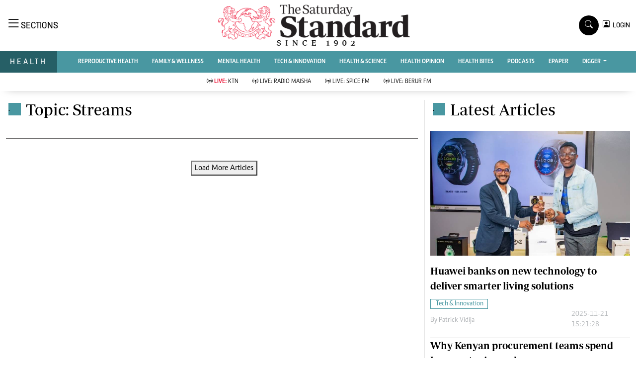

--- FILE ---
content_type: text/html; charset=UTF-8
request_url: https://www.standardmedia.co.ke/health/index.php/topic/streams
body_size: 15723
content:
<!DOCTYPE html>
<html lang="en">

<head>
    <meta charset="utf-8">
    <title>Streams - The Standard Health</title>
    <meta name="robots" content="index,follow" />
    <meta name="robots" content="max-image-preview:large">
    <meta content="width=device-width, initial-scale=1.0" name="viewport">
    <meta name="developer" content="Omari Erick">
    <meta name="developer:email" content="omarica2006@gmail.com">
    <link rel="canonical" href="https://www.standardmedia.co.ke/health/topic/Streams">
    <meta name="keywords" content="Health, Reproductive Health, Videos"/>
    <meta name="author" content="Standard Digital"/>
    <meta name="description" content="Health tips. Ask the doctor"/>
    <link rel="image_src" href="https://www.standardmedia.co.ke/health/assets/images/logo.webp">
    <meta name="twitter:card" content="summary_large_image"/>
    <meta name="twitter:site" content="@StandardKenya"/>
    <meta name="twitter:creator" content="@StandardKenya"/>
    <meta property="twitter:title" content="Standard Health"/>
    <meta property="twitter:description" content="Health tips. Ask the doctor"/>
    <meta property="twitter:url" content="https://twitter.com/StandardKenya"/>
    <meta property="twitter:image" content="https://www.standardmedia.co.ke/health/assets/images/logo.webp"/>
    <meta property="og:type" content="website"/>
    <meta property="fb:app_id" content="118898458656"/>
    <meta property="og:title" content="Standard Health"/>
    <meta property="og:description" content="Health tips. Ask the doctor"/>
    <meta property="og:site_name" content="Health"/>
    <meta property="og:url" content="https://www.standardmedia.co.ke/health">
    <meta property="og:image" content="https://www.standardmedia.co.ke/health/assets/images/logo.webp"/>
    <meta property="og:image:secure_url" content="https://www.standardmedia.co.ke/health/assets/images/logo.webp"/>
    <link rel="amphtml" href="https://www.standardmedia.co.ke/health/amp/index">
        <!-- Favicon -->
    <link rel="shortcut icon" type="image/x-icon" href="https://www.standardmedia.co.ke/health/assets/images/favicon.png">
    <!-- Google Web Fonts -->
    
    
    <style type="text/css">@font-face {font-family:Nunito;font-style:normal;font-weight:400;src:url(/cf-fonts/v/nunito/5.0.16/cyrillic-ext/wght/normal.woff2);unicode-range:U+0460-052F,U+1C80-1C88,U+20B4,U+2DE0-2DFF,U+A640-A69F,U+FE2E-FE2F;font-display:swap;}@font-face {font-family:Nunito;font-style:normal;font-weight:400;src:url(/cf-fonts/v/nunito/5.0.16/latin/wght/normal.woff2);unicode-range:U+0000-00FF,U+0131,U+0152-0153,U+02BB-02BC,U+02C6,U+02DA,U+02DC,U+0304,U+0308,U+0329,U+2000-206F,U+2074,U+20AC,U+2122,U+2191,U+2193,U+2212,U+2215,U+FEFF,U+FFFD;font-display:swap;}@font-face {font-family:Nunito;font-style:normal;font-weight:400;src:url(/cf-fonts/v/nunito/5.0.16/latin-ext/wght/normal.woff2);unicode-range:U+0100-02AF,U+0304,U+0308,U+0329,U+1E00-1E9F,U+1EF2-1EFF,U+2020,U+20A0-20AB,U+20AD-20CF,U+2113,U+2C60-2C7F,U+A720-A7FF;font-display:swap;}@font-face {font-family:Nunito;font-style:normal;font-weight:400;src:url(/cf-fonts/v/nunito/5.0.16/cyrillic/wght/normal.woff2);unicode-range:U+0301,U+0400-045F,U+0490-0491,U+04B0-04B1,U+2116;font-display:swap;}@font-face {font-family:Nunito;font-style:normal;font-weight:400;src:url(/cf-fonts/v/nunito/5.0.16/vietnamese/wght/normal.woff2);unicode-range:U+0102-0103,U+0110-0111,U+0128-0129,U+0168-0169,U+01A0-01A1,U+01AF-01B0,U+0300-0301,U+0303-0304,U+0308-0309,U+0323,U+0329,U+1EA0-1EF9,U+20AB;font-display:swap;}@font-face {font-family:Nunito;font-style:normal;font-weight:600;src:url(/cf-fonts/v/nunito/5.0.16/latin/wght/normal.woff2);unicode-range:U+0000-00FF,U+0131,U+0152-0153,U+02BB-02BC,U+02C6,U+02DA,U+02DC,U+0304,U+0308,U+0329,U+2000-206F,U+2074,U+20AC,U+2122,U+2191,U+2193,U+2212,U+2215,U+FEFF,U+FFFD;font-display:swap;}@font-face {font-family:Nunito;font-style:normal;font-weight:600;src:url(/cf-fonts/v/nunito/5.0.16/cyrillic-ext/wght/normal.woff2);unicode-range:U+0460-052F,U+1C80-1C88,U+20B4,U+2DE0-2DFF,U+A640-A69F,U+FE2E-FE2F;font-display:swap;}@font-face {font-family:Nunito;font-style:normal;font-weight:600;src:url(/cf-fonts/v/nunito/5.0.16/cyrillic/wght/normal.woff2);unicode-range:U+0301,U+0400-045F,U+0490-0491,U+04B0-04B1,U+2116;font-display:swap;}@font-face {font-family:Nunito;font-style:normal;font-weight:600;src:url(/cf-fonts/v/nunito/5.0.16/latin-ext/wght/normal.woff2);unicode-range:U+0100-02AF,U+0304,U+0308,U+0329,U+1E00-1E9F,U+1EF2-1EFF,U+2020,U+20A0-20AB,U+20AD-20CF,U+2113,U+2C60-2C7F,U+A720-A7FF;font-display:swap;}@font-face {font-family:Nunito;font-style:normal;font-weight:600;src:url(/cf-fonts/v/nunito/5.0.16/vietnamese/wght/normal.woff2);unicode-range:U+0102-0103,U+0110-0111,U+0128-0129,U+0168-0169,U+01A0-01A1,U+01AF-01B0,U+0300-0301,U+0303-0304,U+0308-0309,U+0323,U+0329,U+1EA0-1EF9,U+20AB;font-display:swap;}@font-face {font-family:Nunito;font-style:normal;font-weight:700;src:url(/cf-fonts/v/nunito/5.0.16/latin-ext/wght/normal.woff2);unicode-range:U+0100-02AF,U+0304,U+0308,U+0329,U+1E00-1E9F,U+1EF2-1EFF,U+2020,U+20A0-20AB,U+20AD-20CF,U+2113,U+2C60-2C7F,U+A720-A7FF;font-display:swap;}@font-face {font-family:Nunito;font-style:normal;font-weight:700;src:url(/cf-fonts/v/nunito/5.0.16/cyrillic/wght/normal.woff2);unicode-range:U+0301,U+0400-045F,U+0490-0491,U+04B0-04B1,U+2116;font-display:swap;}@font-face {font-family:Nunito;font-style:normal;font-weight:700;src:url(/cf-fonts/v/nunito/5.0.16/cyrillic-ext/wght/normal.woff2);unicode-range:U+0460-052F,U+1C80-1C88,U+20B4,U+2DE0-2DFF,U+A640-A69F,U+FE2E-FE2F;font-display:swap;}@font-face {font-family:Nunito;font-style:normal;font-weight:700;src:url(/cf-fonts/v/nunito/5.0.16/vietnamese/wght/normal.woff2);unicode-range:U+0102-0103,U+0110-0111,U+0128-0129,U+0168-0169,U+01A0-01A1,U+01AF-01B0,U+0300-0301,U+0303-0304,U+0308-0309,U+0323,U+0329,U+1EA0-1EF9,U+20AB;font-display:swap;}@font-face {font-family:Nunito;font-style:normal;font-weight:700;src:url(/cf-fonts/v/nunito/5.0.16/latin/wght/normal.woff2);unicode-range:U+0000-00FF,U+0131,U+0152-0153,U+02BB-02BC,U+02C6,U+02DA,U+02DC,U+0304,U+0308,U+0329,U+2000-206F,U+2074,U+20AC,U+2122,U+2191,U+2193,U+2212,U+2215,U+FEFF,U+FFFD;font-display:swap;}@font-face {font-family:Nunito;font-style:normal;font-weight:800;src:url(/cf-fonts/v/nunito/5.0.16/latin-ext/wght/normal.woff2);unicode-range:U+0100-02AF,U+0304,U+0308,U+0329,U+1E00-1E9F,U+1EF2-1EFF,U+2020,U+20A0-20AB,U+20AD-20CF,U+2113,U+2C60-2C7F,U+A720-A7FF;font-display:swap;}@font-face {font-family:Nunito;font-style:normal;font-weight:800;src:url(/cf-fonts/v/nunito/5.0.16/cyrillic/wght/normal.woff2);unicode-range:U+0301,U+0400-045F,U+0490-0491,U+04B0-04B1,U+2116;font-display:swap;}@font-face {font-family:Nunito;font-style:normal;font-weight:800;src:url(/cf-fonts/v/nunito/5.0.16/vietnamese/wght/normal.woff2);unicode-range:U+0102-0103,U+0110-0111,U+0128-0129,U+0168-0169,U+01A0-01A1,U+01AF-01B0,U+0300-0301,U+0303-0304,U+0308-0309,U+0323,U+0329,U+1EA0-1EF9,U+20AB;font-display:swap;}@font-face {font-family:Nunito;font-style:normal;font-weight:800;src:url(/cf-fonts/v/nunito/5.0.16/latin/wght/normal.woff2);unicode-range:U+0000-00FF,U+0131,U+0152-0153,U+02BB-02BC,U+02C6,U+02DA,U+02DC,U+0304,U+0308,U+0329,U+2000-206F,U+2074,U+20AC,U+2122,U+2191,U+2193,U+2212,U+2215,U+FEFF,U+FFFD;font-display:swap;}@font-face {font-family:Nunito;font-style:normal;font-weight:800;src:url(/cf-fonts/v/nunito/5.0.16/cyrillic-ext/wght/normal.woff2);unicode-range:U+0460-052F,U+1C80-1C88,U+20B4,U+2DE0-2DFF,U+A640-A69F,U+FE2E-FE2F;font-display:swap;}@font-face {font-family:Rubik;font-style:normal;font-weight:400;src:url(/cf-fonts/v/rubik/5.0.18/hebrew/wght/normal.woff2);unicode-range:U+0590-05FF,U+200C-2010,U+20AA,U+25CC,U+FB1D-FB4F;font-display:swap;}@font-face {font-family:Rubik;font-style:normal;font-weight:400;src:url(/cf-fonts/v/rubik/5.0.18/cyrillic-ext/wght/normal.woff2);unicode-range:U+0460-052F,U+1C80-1C88,U+20B4,U+2DE0-2DFF,U+A640-A69F,U+FE2E-FE2F;font-display:swap;}@font-face {font-family:Rubik;font-style:normal;font-weight:400;src:url(/cf-fonts/v/rubik/5.0.18/latin-ext/wght/normal.woff2);unicode-range:U+0100-02AF,U+0304,U+0308,U+0329,U+1E00-1E9F,U+1EF2-1EFF,U+2020,U+20A0-20AB,U+20AD-20CF,U+2113,U+2C60-2C7F,U+A720-A7FF;font-display:swap;}@font-face {font-family:Rubik;font-style:normal;font-weight:400;src:url(/cf-fonts/v/rubik/5.0.18/arabic/wght/normal.woff2);unicode-range:U+0600-06FF,U+0750-077F,U+0870-088E,U+0890-0891,U+0898-08E1,U+08E3-08FF,U+200C-200E,U+2010-2011,U+204F,U+2E41,U+FB50-FDFF,U+FE70-FE74,U+FE76-FEFC;font-display:swap;}@font-face {font-family:Rubik;font-style:normal;font-weight:400;src:url(/cf-fonts/v/rubik/5.0.18/latin/wght/normal.woff2);unicode-range:U+0000-00FF,U+0131,U+0152-0153,U+02BB-02BC,U+02C6,U+02DA,U+02DC,U+0304,U+0308,U+0329,U+2000-206F,U+2074,U+20AC,U+2122,U+2191,U+2193,U+2212,U+2215,U+FEFF,U+FFFD;font-display:swap;}@font-face {font-family:Rubik;font-style:normal;font-weight:400;src:url(/cf-fonts/v/rubik/5.0.18/cyrillic/wght/normal.woff2);unicode-range:U+0301,U+0400-045F,U+0490-0491,U+04B0-04B1,U+2116;font-display:swap;}@font-face {font-family:Rubik;font-style:normal;font-weight:500;src:url(/cf-fonts/v/rubik/5.0.18/cyrillic-ext/wght/normal.woff2);unicode-range:U+0460-052F,U+1C80-1C88,U+20B4,U+2DE0-2DFF,U+A640-A69F,U+FE2E-FE2F;font-display:swap;}@font-face {font-family:Rubik;font-style:normal;font-weight:500;src:url(/cf-fonts/v/rubik/5.0.18/arabic/wght/normal.woff2);unicode-range:U+0600-06FF,U+0750-077F,U+0870-088E,U+0890-0891,U+0898-08E1,U+08E3-08FF,U+200C-200E,U+2010-2011,U+204F,U+2E41,U+FB50-FDFF,U+FE70-FE74,U+FE76-FEFC;font-display:swap;}@font-face {font-family:Rubik;font-style:normal;font-weight:500;src:url(/cf-fonts/v/rubik/5.0.18/latin/wght/normal.woff2);unicode-range:U+0000-00FF,U+0131,U+0152-0153,U+02BB-02BC,U+02C6,U+02DA,U+02DC,U+0304,U+0308,U+0329,U+2000-206F,U+2074,U+20AC,U+2122,U+2191,U+2193,U+2212,U+2215,U+FEFF,U+FFFD;font-display:swap;}@font-face {font-family:Rubik;font-style:normal;font-weight:500;src:url(/cf-fonts/v/rubik/5.0.18/latin-ext/wght/normal.woff2);unicode-range:U+0100-02AF,U+0304,U+0308,U+0329,U+1E00-1E9F,U+1EF2-1EFF,U+2020,U+20A0-20AB,U+20AD-20CF,U+2113,U+2C60-2C7F,U+A720-A7FF;font-display:swap;}@font-face {font-family:Rubik;font-style:normal;font-weight:500;src:url(/cf-fonts/v/rubik/5.0.18/cyrillic/wght/normal.woff2);unicode-range:U+0301,U+0400-045F,U+0490-0491,U+04B0-04B1,U+2116;font-display:swap;}@font-face {font-family:Rubik;font-style:normal;font-weight:500;src:url(/cf-fonts/v/rubik/5.0.18/hebrew/wght/normal.woff2);unicode-range:U+0590-05FF,U+200C-2010,U+20AA,U+25CC,U+FB1D-FB4F;font-display:swap;}@font-face {font-family:Rubik;font-style:normal;font-weight:600;src:url(/cf-fonts/v/rubik/5.0.18/hebrew/wght/normal.woff2);unicode-range:U+0590-05FF,U+200C-2010,U+20AA,U+25CC,U+FB1D-FB4F;font-display:swap;}@font-face {font-family:Rubik;font-style:normal;font-weight:600;src:url(/cf-fonts/v/rubik/5.0.18/latin/wght/normal.woff2);unicode-range:U+0000-00FF,U+0131,U+0152-0153,U+02BB-02BC,U+02C6,U+02DA,U+02DC,U+0304,U+0308,U+0329,U+2000-206F,U+2074,U+20AC,U+2122,U+2191,U+2193,U+2212,U+2215,U+FEFF,U+FFFD;font-display:swap;}@font-face {font-family:Rubik;font-style:normal;font-weight:600;src:url(/cf-fonts/v/rubik/5.0.18/latin-ext/wght/normal.woff2);unicode-range:U+0100-02AF,U+0304,U+0308,U+0329,U+1E00-1E9F,U+1EF2-1EFF,U+2020,U+20A0-20AB,U+20AD-20CF,U+2113,U+2C60-2C7F,U+A720-A7FF;font-display:swap;}@font-face {font-family:Rubik;font-style:normal;font-weight:600;src:url(/cf-fonts/v/rubik/5.0.18/cyrillic-ext/wght/normal.woff2);unicode-range:U+0460-052F,U+1C80-1C88,U+20B4,U+2DE0-2DFF,U+A640-A69F,U+FE2E-FE2F;font-display:swap;}@font-face {font-family:Rubik;font-style:normal;font-weight:600;src:url(/cf-fonts/v/rubik/5.0.18/arabic/wght/normal.woff2);unicode-range:U+0600-06FF,U+0750-077F,U+0870-088E,U+0890-0891,U+0898-08E1,U+08E3-08FF,U+200C-200E,U+2010-2011,U+204F,U+2E41,U+FB50-FDFF,U+FE70-FE74,U+FE76-FEFC;font-display:swap;}@font-face {font-family:Rubik;font-style:normal;font-weight:600;src:url(/cf-fonts/v/rubik/5.0.18/cyrillic/wght/normal.woff2);unicode-range:U+0301,U+0400-045F,U+0490-0491,U+04B0-04B1,U+2116;font-display:swap;}@font-face {font-family:Rubik;font-style:normal;font-weight:700;src:url(/cf-fonts/v/rubik/5.0.18/cyrillic-ext/wght/normal.woff2);unicode-range:U+0460-052F,U+1C80-1C88,U+20B4,U+2DE0-2DFF,U+A640-A69F,U+FE2E-FE2F;font-display:swap;}@font-face {font-family:Rubik;font-style:normal;font-weight:700;src:url(/cf-fonts/v/rubik/5.0.18/latin-ext/wght/normal.woff2);unicode-range:U+0100-02AF,U+0304,U+0308,U+0329,U+1E00-1E9F,U+1EF2-1EFF,U+2020,U+20A0-20AB,U+20AD-20CF,U+2113,U+2C60-2C7F,U+A720-A7FF;font-display:swap;}@font-face {font-family:Rubik;font-style:normal;font-weight:700;src:url(/cf-fonts/v/rubik/5.0.18/cyrillic/wght/normal.woff2);unicode-range:U+0301,U+0400-045F,U+0490-0491,U+04B0-04B1,U+2116;font-display:swap;}@font-face {font-family:Rubik;font-style:normal;font-weight:700;src:url(/cf-fonts/v/rubik/5.0.18/hebrew/wght/normal.woff2);unicode-range:U+0590-05FF,U+200C-2010,U+20AA,U+25CC,U+FB1D-FB4F;font-display:swap;}@font-face {font-family:Rubik;font-style:normal;font-weight:700;src:url(/cf-fonts/v/rubik/5.0.18/latin/wght/normal.woff2);unicode-range:U+0000-00FF,U+0131,U+0152-0153,U+02BB-02BC,U+02C6,U+02DA,U+02DC,U+0304,U+0308,U+0329,U+2000-206F,U+2074,U+20AC,U+2122,U+2191,U+2193,U+2212,U+2215,U+FEFF,U+FFFD;font-display:swap;}@font-face {font-family:Rubik;font-style:normal;font-weight:700;src:url(/cf-fonts/v/rubik/5.0.18/arabic/wght/normal.woff2);unicode-range:U+0600-06FF,U+0750-077F,U+0870-088E,U+0890-0891,U+0898-08E1,U+08E3-08FF,U+200C-200E,U+2010-2011,U+204F,U+2E41,U+FB50-FDFF,U+FE70-FE74,U+FE76-FEFC;font-display:swap;}</style>
    <!-- Icon Font Stylesheet -->
    <link type="text/css" href="https://cdnjs.cloudflare.com/ajax/libs/font-awesome/5.10.0/css/all.min.css"
        rel="stylesheet">
    <link type="text/css" href="https://cdn.jsdelivr.net/npm/bootstrap-icons@1.4.1/font/bootstrap-icons.css"
        rel="stylesheet">



    <link type="text/css" href="https://www.standardmedia.co.ke/health/assets/css/bootstrap.min.css" rel="stylesheet">
    <link type="text/css" href="https://www.standardmedia.co.ke/health/assets/css/styles.css?v9" rel="stylesheet">

    <link rel="preload" as="script" href="https://assets.poool.fr/access.min.js">

    
    <style>
        #smartAppBanner {
            position: fixed;
            top: 0;
            left: 0;
            width: 100%;
            max-width: 100%;
            margin: 0 auto;
            background: #fff;
            box-shadow: 0 2px 8px rgba(0, 0, 0, 0.2);
            display: none;
            align-items: center;
            padding: 10px 0px;
            font-family: -apple-system, BlinkMacSystemFont, 'Segoe UI', Roboto, Helvetica, Arial, sans-serif;
            z-index: 100000;
        }

        #smartAppBanner img {
            width: 40px;
            height: 40px;
            border-radius: 10px;
            margin-right: 10px;
        }

        #smartAppBanner .app-info {
            flex-grow: 1;
        }

        #smartAppBanner .app-info .title {
            font-weight: 500;
            font-size: 15px;
        }

        #smartAppBanner .app-info .subtitle {
            font-size: 14px;
            color: #333;
        }

        #smartAppBanner .app-info .rating {
            font-size: 14px;
            color: #000;
        }

        #smartAppBanner .download-link {
            font-weight: 500;
            font-size: 12px;
            color: #ffffff;
            background: #ed2024;
            text-decoration: none;
            margin-left: 10px;
            margin-right: 10px;
            padding: 5px 10px;
            white-space: nowrap;
            border: solid 1px #ed2024;
        }

        #smartAppBanner .close-btn {
            font-size: 27px;
            margin-right: 10px;
            margin-left: 10px;
            cursor: pointer;
        }

        @media (max-width:400px) {
            #smartAppBanner img {
                width: 35px;
                height: 35px;
                border-radius: 5px;
                margin-right: 5px;
            }
        }
    </style>
    


    <style type="text/css">
        .navbar .megamenu {
            padding: 1rem;
        }

        /* ============ desktop view ============ */
        @media  all and (min-width: 992px) {

            .navbar .has-megamenu {
                position: static !important;
            }

            .navbar .megamenu {
                left: 0;
                right: 0;
                width: 100%;
                margin-top: 0;
            }

        }

        /* ============ desktop view .end// ============ */


        /* ============ mobile view ============ */
        @media(max-width: 991px) {

            .navbar.fixed-top .navbar-collapse,
            .navbar.sticky-top .navbar-collapse {
                overflow-y: auto;
                max-height: 90vh;
                margin-top: 10px;
            }
        }

        /* ============ mobile view .end// ============ */
        .text-muted a {
            color: #b1b4b7 !important;
        }

        .lazily {
            width: 1px;
            height: 1px;
            display: block;

        }

        .ad {
            margin: 2px auto 2px auto !important;

        }

        .pantone {
            background: #E62E39 !important;
            color: #FFF !important;
        }

        .Category {
            border: 1px solid #4997a1 !important;
            color: #4997a1 !important;
            font-family: 'Caput';
            font-size: 14px;
            display: inline;
            padding: 2px 8px 2px 10px;
        }

        .dropdown-item {
            display: block;
            width: 75%;
            font-weight: 400;
            color: #212529 !important;
            font-family: 'Solido';
            padding: 10px 0px 6px 0px !important;
            position: absolute;
            top: 0%;
            right: 0;
            z-index: 1000;
            float: right;
            min-width: 0rem;
            margin: 0;
            font-size: 0.875rem;
            text-align: center;
            list-style: none;
            background-color: #fff !important;
            border: 0 solid rgba(0, 0, 0, .15) !important;
            border-radius: 0rem;
            box-shadow: 0 0.2rem 0.45rem rgb(0 0 0 / 12%);
        }
    </style>

    
        
    <script>
        (function(w, d, s, l, i) {
            w[l] = w[l] || [];
            w[l].push({
                'gtm.start': new Date().getTime(),
                event: 'gtm.js'
            });
            var f = d.getElementsByTagName(s)[0],
                j = d.createElement(s),
                dl = l != 'dataLayer' ? '&l=' + l : '';
            j.async = true;
            j.src =
                'https://www.googletagmanager.com/gtm.js?id=' + i + dl;
            f.parentNode.insertBefore(j, f);
        })(window, document, 'script', 'dataLayer', 'GTM-TNB7V35');
    </script>


    <!-- End Google Tag Manager -->




         <script>
    window.googletag = window.googletag || {cmd: []};
    var ads={};
	 const keywords =document.querySelector('meta[name="keywords"]').content.toLowerCase().trim();
        const targetKeywords = keywords.split(",");
		const nkey=[];
        var qth;
        for(qth=0;qth<=targetKeywords.length-1;qth++){
        var nth=targetKeywords[qth].split(" ");
        nkey.push(nth);
        
        }
		
		
    googletag.cmd.push(function() {


        var REFRESH_KEY = 'refresh';
        var REFRESH_VALUE = 'true';
        var SECONDS_TO_WAIT_AFTER_VIEWABILITY = 60;

      
        googletag.pubads().setTargeting('url1', window.location.pathname.split( '/' )[1]);
        if (window.location.pathname.split( '/' )[2]) {
            googletag.pubads().setTargeting('url2', window.location.pathname.split( '/' )[2]);
        }
        if (window.location.pathname.split( '/' )[3]) {
            googletag.pubads().setTargeting('url3', window.location.pathname.split( '/' )[3]);
        }
			googletag.pubads().setTargeting('keywords', nkey);
			 if (window.location.pathname.split( '/' )[2]) {
		googletag.pubads().setTargeting('sectionchecker', window.location.pathname.split( '/' )[2]);
			 }
		
					 
		 
		 googletag.defineSlot('/24409412/sg_health_skyscrapper', [[336,280],[300,250],[200,200],[320,50],[320,100]], 'div-gpt-ad-1616513706683-0').setTargeting(REFRESH_KEY, REFRESH_VALUE).addService(googletag.pubads());
         googletag.defineSlot('/24409412/sg_health_category_1', [[336,280],[300,250],[200,200],[320,50],[320,100]], 'div-gpt-ad-1616522287973-0').setTargeting(REFRESH_KEY, REFRESH_VALUE).addService(googletag.pubads());
         googletag.defineSlot('/24409412/sg_health_category_2', [[336,280],[300,250],[200,200],[320,50],[320,100]], 'div-gpt-ad-1616522523763-0').setTargeting(REFRESH_KEY, REFRESH_VALUE).addService(googletag.pubads());
        googletag.defineSlot('/24409412/sg_health_category_3', [[336,280],[300,250],[200,200],[320,50],[320,100]], 'div-gpt-ad-1616522664542-0').setTargeting(REFRESH_KEY, REFRESH_VALUE).addService(googletag.pubads());
         googletag.defineSlot('/24409412/sg_health_category_4', [[336,280],[300,250],[200,200],[320,50],[320,100]], 'div-gpt-ad-1616513706683-1').setTargeting(REFRESH_KEY, REFRESH_VALUE).addService(googletag.pubads());
		googletag.defineSlot('/24409412/sg_health_category_5', [[336,280],[300,250],[200,200],[320,50],[320,100]], 'div-gpt-ad-1616513706683-5').setTargeting(REFRESH_KEY, REFRESH_VALUE).addService(googletag.pubads());
		 
		 
		 		
		
		googletag.defineSlot('/24409412/TheStandard_1x1', [1, 1], 'div-gpt-ad-1617942996688-0').addService(googletag.pubads());
      


	 // googletag.pubads().enableSingleRequest();
       //googletag.pubads().disableInitialLoad();

       
   googletag.pubads().enableLazyLoad();

googletag.pubads().addEventListener('impressionViewable', function(event) {
var slot = event.slot;
if (slot.getTargeting(REFRESH_KEY).indexOf(REFRESH_VALUE) > -1) {
  setTimeout(function() {
    googletag.pubads().refresh([slot]);
  }, SECONDS_TO_WAIT_AFTER_VIEWABILITY * 1000);
}
});

	   googletag.enableServices();
         
		 
    });

 
</script>
 





<!--Amazon!-->
<script>
/*
!function(a9,a,p,s,t,A,g){if(a[a9])return;function q(c,r){a[a9]._Q.push([c,r])}a[a9]={init:function(){q("i",arguments)},fetchBids:function(){q("f",arguments)},setDisplayBids:function(){},targetingKeys:function(){return[]},_Q:[]};A=p.createElement(s);A.async=!0;A.src=t;g=p.getElementsByTagName(s)[0];g.parentNode.insertBefore(A,g)}("apstag",window,document,"script","//c.amazon-adsystem.com/aax2/apstag.js");
apstag.init({
     pubID: 'fc752468-3b32-47a3-aa0d-e95bc8c0c9d9', 
     adServer: 'googletag'
});
apstag.fetchBids({
     slots: [{
         slotID: 'div-gpt-ad-1616513706683-0',  
         slotName: '/24409412/sg_health_skyscrapper',  
         sizes: [[300,600]] 
     },
     {
         slotID: 'div-gpt-ad-1616522287973-0',  
         slotName: '/24409412/sg_health_category_1', 
         sizes: [[728,90],[300,250]]  
     },
     {
         slotID: 'div-gpt-ad-1616522523763-0',  
         slotName: '/24409412/sg_health_category_2', 
         sizes: [[300,250]]  
     },
     {
         slotID: 'div-gpt-ad-1616522664542-0',  
         slotName: '/24409412/sg_health_category_3', 
         sizes: [[300,250]]  
     }
	 ],
     timeout: 2e3
}, function(bids) {
     
     googletag.cmd.push(function(){
         apstag.setDisplayBids();
         googletag.pubads().refresh();
     });
}); */
</script>

            <script>
            googletag.cmd.push(function() {
                googletag.defineOutOfPageSlot('/24409412/sg_anchor', googletag.enums.OutOfPageFormat.BOTTOM_ANCHOR)
                    .addService(googletag.pubads());
                googletag.pubads().enableSingleRequest();
                googletag.enableServices();
            });
        </script>
    
            <script async src="https://pagead2.googlesyndication.com/pagead/js/adsbygoogle.js?client=ca-pub-2204615711705377"
            crossorigin="anonymous"></script>
    </head>

<body>

    <div id="smartAppBanner" class="google-anno-skip">
    <div class="close-btn" onclick="document.getElementById('smartAppBanner').style.display='none'">×</div>
    <img src="https://play-lh.googleusercontent.com/GEPVCYwt2VqTFbezeXLc7nHHC6nC7cr1QUCK8Y3FflaOxwfDy6c94CDszkm2P6_6hnN8=s96-rw"
        alt="App Icon">
    <div class="app-info">
        <div class="title">The Standard e-Paper</div>
        <div class="subtitle">Join Thousands of Readers</div>
        <div class="rating">★★★★ - on Play Store</div>
    </div>
    <a class="download-link"
        href="https://play.google.com/store/apps/details?id=ke.co.standardmedia.epaper&utm_source=standardmedia&utm_medium=website&utm_campaign=epaper_download
"
        target="_blank">Download Now</a>
</div>

    <!-- Topbar Start -->
    <div class="bg-light-grey px-5 d-none d-lg-block">
        <div class="row gx-0">
            <div class="col-lg-8 mb-2 mb-lg-0">
                <div id="myNav" class="overlay overflow-scroll">
                    <a href="javascript:void(0)" class="closebtn" onclick="closeNav()">&times;</a>
                    <div class="overlay-content">
                        <div class="container">
                            <div class="row">
                                <div class="col-12 col-md-3 boda-right">
                                    <div class=" top-styling boda-bottom pt-3">
                                        <img src="https://www.standardmedia.co.ke/health/assets/images/logo.webp" class="logo-style">
                                        The Standard Group Plc is a multi-media organization with investments in media
                                        platforms spanning newspaper print
                                        operations, television, radio broadcasting, digital and online services. The
                                        Standard Group is recognized as a
                                        leading multi-media house in Kenya with a key influence in matters of national
                                        and international interest.

                                    </div>
                                    <div class=" top-styling mt-2 boda-bottom mt-3">
                                        <ul class="list-style-none">
                                            <li>Standard Group Plc HQ Office,</li>
                                            <li>The Standard Group Center,Mombasa Road.</li>

                                            <li>P.O Box 30080-00100,Nairobi, Kenya.</li>
                                            <li>Telephone number: 0203222111, 0719012111</li>
                                            <li> Email: <a href="/cdn-cgi/l/email-protection" class="__cf_email__" data-cfemail="fd9e928f8d928f9c8998bd8e899c93999c8f99909899949cd39e92d39698">[email&#160;protected]</a> </li>

                                        </ul>

                                    </div>
                                </div>
                                <div class="col-12 col-md-6">
                                    <div class="text-danger brands  mb-3">NEWS & CURRENT AFFAIRS</div>
                                    <div class="row">
                                        <div class="col-12 col-md-4">
                                            <div class="text-white sub-title mb-3">Digital News</div>
                                            <ul class="justify-content-left  list-style-disc row px-0">
                                                <li class="nav-item">
                                                    <a class="nav-link" href="https://www.standardmedia.co.ke/videos"><i
                                                            class="bi bi-chevron-right"></i>videos</a>
                                                </li>
                                                <li class="nav-item ">
                                                    <a class="nav-link"
                                                        href="https://www.standardmedia.co.ke/category/611/homepage"><i
                                                            class="bi bi-chevron-right"></i>Homepage</a>
                                                </li>
                                                <li class="nav-item ">
                                                    <a class="nav-link"
                                                        href="https://www.standardmedia.co.ke/category/23/africa"><i
                                                            class="bi bi-chevron-right"></i>Africa</a>
                                                </li>
                                                <li class="nav-item ">
                                                    <a class="nav-link"
                                                        href="https://www.standardmedia.co.ke/category/573/nutrition-wellness"><i
                                                            class="bi bi-chevron-right"></i>Nutrition &amp; Wellness</a>
                                                </li>
                                                <li class="nav-item ">
                                                    <a class="nav-link"
                                                        href="https://www.standardmedia.co.ke/category/46/real-estate"><i
                                                            class="bi bi-chevron-right"></i>Real Estate</a>
                                                </li>
                                                <li class="nav-item ">
                                                    <a class="nav-link"
                                                        href="https://www.standardmedia.co.ke/category/41/health-science"><i
                                                            class="bi bi-chevron-right"></i>Health &amp; Science</a>
                                                </li>
                                                <li class="nav-item ">
                                                    <a class="nav-link"
                                                        href="https://www.standardmedia.co.ke/category/7/opinion"><i
                                                            class="bi bi-chevron-right"></i>Opinion</a>
                                                </li>
                                                <li class="nav-item ">
                                                    <a class="nav-link"
                                                        href="https://www.standardmedia.co.ke/category/74/columnists"><i
                                                            class="bi bi-chevron-right"></i>Columnists</a>
                                                </li>
                                                <li class="nav-item ">
                                                    <a class="nav-link"
                                                        href="https://www.standardmedia.co.ke/category/56/education"><i
                                                            class="bi bi-chevron-right"></i>Education</a>
                                                </li>
                                                <li class="nav-item ">
                                                    <a class="nav-link"
                                                        href="https://www.standardmedia.co.ke/evewoman"><i
                                                            class="bi bi-chevron-right"></i>Lifestyle</a>
                                                </li>
                                                <li class="nav-item ">
                                                    <a class="nav-link"
                                                        href="https://www.standardmedia.co.ke/category/7/opinion"><i
                                                            class="bi bi-chevron-right"></i>Cartoons</a>
                                                </li>
                                                <li class="nav-item ">
                                                    <a class="nav-link"
                                                        href="https://www.standardmedia.co.ke/category/74/columnists"><i
                                                            class="bi bi-chevron-right"></i>Moi Cabinets</a>
                                                </li>
                                                <li class="nav-item ">
                                                    <a class="nav-link"
                                                        href="https://www.standardmedia.co.ke/category/56/education"><i
                                                            class="bi bi-chevron-right"></i>Arts & Culture</a>
                                                </li>
                                                <li class="nav-item ">
                                                    <a class="nav-link"
                                                        href="https://www.standardmedia.co.ke/evewoman"><i
                                                            class="bi bi-chevron-right"></i>Gender</a>
                                                </li>
                                                <li class="nav-item ">
                                                    <a class="nav-link"
                                                        href="https://www.standardmedia.co.ke/category/7/opinion"><i
                                                            class="bi bi-chevron-right"></i>Planet Action</a>
                                                </li>
                                                <li class="nav-item ">
                                                    <a class="nav-link"
                                                        href="https://www.standardmedia.co.ke/category/74/columnists"><i
                                                            class="bi bi-chevron-right"></i>E-Paper</a>
                                                </li>
                                            </ul>

                                        </div>
                                        <div class="col-12 col-md-4">
                                            <a href="https://www.standardmedia.co.ke/evewoman">
                                                <div class="text-white sub-title mb-3">evewoman</div>
                                            </a>
                                            <ul class="justify-content-left list-style-disc row px-0">
                                                <li class="nav-item">
                                                    <a class="nav-link"
                                                        href="https://www.standardmedia.co.ke/evewoman/category/273/living"><i
                                                            class="bi bi-chevron-right"></i>Living</a>
                                                </li>
                                                <li class="nav-item">
                                                    <a class="nav-link"
                                                        href="https://www.standardmedia.co.ke/evewoman/category/267/food">
                                                        <i class="bi bi-chevron-right"></i>Food </a>
                                                </li>
                                                <li class="nav-item">
                                                    <a class="nav-link"
                                                        href="https://www.standardmedia.co.ke/evewoman/category/265/fashion-and-beauty">
                                                        <i class="bi bi-chevron-right"></i>Fashion &amp; Beauty</a>
                                                </li>
                                                <li class="nav-item">
                                                    <a class="nav-link"
                                                        href="https://www.standardmedia.co.ke/evewoman/category/264/relationships"><i
                                                            class="bi bi-chevron-right"></i>Relationships</a>
                                                </li>
                                                <li class="nav-item">
                                                    <a class="nav-link"
                                                        href="https://www.standardmedia.co.ke/evewoman/videos"><i
                                                            class="bi bi-chevron-right"></i>Videos</a>
                                                </li>
                                                <li class="nav-item">
                                                    <a class="nav-link"
                                                        href="https://www.standardmedia.co.ke/evewoman/category/416/wellness"><i
                                                            class="bi bi-chevron-right"></i>wellness</a>
                                                </li>
                                                <li class="nav-item">
                                                    <a class="nav-link"
                                                        href="https://www.standardmedia.co.ke/evewoman/category/350/readers-lounge"><i
                                                            class="bi bi-chevron-right"></i>readers lounge</a>
                                                </li>
                                                <li class="nav-item">
                                                    <a class="nav-link"
                                                        href="https://www.standardmedia.co.ke/evewoman/category/307/leisure-and-travel"><i
                                                            class="bi bi-chevron-right"></i>Leisure And Travel</a>
                                                </li>
                                                <li class="nav-item">
                                                    <a class="nav-link"
                                                        href="https://www.standardmedia.co.ke/evewoman/category/272/bridal"><i
                                                            class="bi bi-chevron-right"></i>bridal</a>
                                                </li>
                                                <li class="nav-item">
                                                    <a class="nav-link"
                                                        href="https://www.standardmedia.co.ke/evewoman/category/262/parenting"><i
                                                            class="bi bi-chevron-right"></i>parenting</a>
                                                </li>
                                            </ul>
                                            <a href="https://www.standardmedia.co.ke/farmkenya">
                                                <div class="text-white sub-title mb-3">Farm Kenya</div>
                                            </a>
                                            <ul class="justify-content-left  list-style-disc row px-0">
                                                <li class="nav-item">
                                                    <a class="nav-link"
                                                        href="https://www.standardmedia.co.ke/farmkenya/news/438/crops"><i
                                                            class="bi bi-chevron-right"></i>news</a>
                                                </li>
                                                <li class="nav-item">
                                                    <a class="nav-link"
                                                        href="https://www.standardmedia.co.ke/farmkenya/farmers-tv"><i
                                                            class="bi bi-chevron-right"></i> KTN farmers tv</a>
                                                </li>
                                                <li class="nav-item">
                                                    <a class="nav-link"
                                                        href="https://www.standardmedia.co.ke/farmkenya/smart-harvest">
                                                        <i class="bi bi-chevron-right"></i>smart harvest</a>
                                                </li>
                                                <li class="nav-item">
                                                    <a class="nav-link"
                                                        href="https://www.standardmedia.co.ke/farmkenya/podcasts"><i
                                                            class="bi bi-chevron-right"></i>podcasts</a>
                                                </li>
                                                <li class="nav-item">
                                                    <a class="nav-link"
                                                        href="https://www.standardmedia.co.ke/farmkenya/farmersmarket"><i
                                                            class="bi bi-chevron-right"></i>farmers market</a>
                                                </li>
                                                <li class="nav-item">
                                                    <a class="nav-link"
                                                        href="https://www.standardmedia.co.ke/farmkenya/directory"><i
                                                            class="bi bi-chevron-right"></i>Agri-Directory</a>
                                                </li>
                                                <li class="nav-item">
                                                    <a class="nav-link"
                                                        href="https://www.standardmedia.co.ke/farmkenya/mkulimaexpo2021"><i
                                                            class="bi bi-chevron-right"></i>mkulima expo 2021</a>
                                                </li>
                                                <li class="nav-item">
                                                    <a class="nav-link"
                                                        href="https://www.standardmedia.co.ke/farmkenya/farmpedia"><i
                                                            class="bi bi-chevron-right"></i>farmpedia</a>
                                                </li>
                                            </ul>
                                        </div>
                                        <div class="col-12 col-md-4">
                                            <a href="https://www.standardmedia.co.ke/entertainment">
                                                <div class="text-white sub-title mb-3">Entertainment</div>
                                            </a>
                                            <ul class="justify-content-left  list-style-disc row px-0">
                                                <li class="nav-item col-md-12">
                                                    <a class="nav-link"
                                                        href="https://www.standardmedia.co.ke/entertainment/category/134/Showbiz"><i
                                                            class="bi bi-chevron-right"></i>showbiz</a>
                                                </li>
                                                <li class="nav-item col-md-12">
                                                    <a class="nav-link"
                                                        href="https://www.standardmedia.co.ke/entertainment/category/122/arts-and-culture">
                                                        <i class="bi bi-chevron-right"></i>arts &amp; culture</a>
                                                </li>
                                                <li class="nav-item col-md-12">
                                                    <a class="nav-link"
                                                        href="https://www.standardmedia.co.ke/entertainment/category/126/lifestyle"><i
                                                            class="bi bi-chevron-right"></i> lifestyle</a>
                                                </li>
                                                <li class="nav-item col-md-12">
                                                    <a class="nav-link"
                                                        href="https://www.standardmedia.co.ke/entertainment/category/61/events"><i
                                                            class="bi bi-chevron-right"></i>events</a>
                                                </li>
                                            </ul>
                                            <a href="https://www.standardmedia.co.ke/sports">
                                                <div class="text-white sub-title mb-3">Sports</div>
                                            </a>
                                            <ul class="justify-content-left list-style-disc row px-0">
                                                <li class="nav-item">
                                                    <a class="nav-link"
                                                        href="https://www.standardmedia.co.ke/sports/category/29/football"><i
                                                            class="bi bi-chevron-right"></i>football</a>
                                                </li>
                                                <li class="nav-item">
                                                    <a class="nav-link"
                                                        href="https://www.standardmedia.co.ke/sports/category/30/rugby">
                                                        <i class="bi bi-chevron-right"></i>rugby</a>
                                                </li>
                                                <li class="nav-item">
                                                    <a class="nav-link"
                                                        href="https://www.standardmedia.co.ke/sports/category/60/boxing">
                                                        <i class="bi bi-chevron-right"></i>Boxing</a>
                                                </li>
                                                <li class="nav-item">
                                                    <a class="nav-link"
                                                        href="https://www.standardmedia.co.ke/sports/category/61/golf"><i
                                                            class="bi bi-chevron-right"></i>Golf</a>
                                                </li>
                                                <li class="nav-item">
                                                    <a class="nav-link"
                                                        href="https://www.standardmedia.co.ke/sports/category/72/tennis"><i
                                                            class="bi bi-chevron-right"></i>Tennis</a>
                                                </li>
                                                <li class="nav-item">
                                                    <a class="nav-link"
                                                        href="https://www.standardmedia.co.ke/sports/category/366/basketball"><i
                                                            class="bi bi-chevron-right"></i>Basketball</a>
                                                </li>
                                                <li class="nav-item">
                                                    <a class="nav-link"
                                                        href="https://www.standardmedia.co.ke/sports/category/378/athletics"><i
                                                            class="bi bi-chevron-right"></i>athletics</a>
                                                </li>
                                                <li class="nav-item">
                                                    <a class="nav-link"
                                                        href="https://www.standardmedia.co.ke/sports/category/57/volleyball-and-handball"><i
                                                            class="bi bi-chevron-right"></i>Volleyball and handball</a>
                                                </li>
                                                <li class="nav-item">
                                                    <a class="nav-link"
                                                        href="https://www.standardmedia.co.ke/sports/category/68/hockey"><i
                                                            class="bi bi-chevron-right"></i>hockey</a>
                                                </li>
                                                <li class="nav-item">
                                                    <a class="nav-link"
                                                        href="https://www.standardmedia.co.ke/sports/category/58/cricket"><i
                                                            class="bi bi-chevron-right"></i>cricket</a>
                                                </li>
                                                <li class="nav-item">
                                                    <a class="nav-link"
                                                        href="https://www.standardmedia.co.ke/sports/category/180/gossip-rumours"><i
                                                            class="bi bi-chevron-right"></i>gossip &amp; rumours</a>
                                                </li>
                                                <li class="nav-item">
                                                    <a class="nav-link"
                                                        href="https://www.standardmedia.co.ke/sports/category/428/premier-league"><i
                                                            class="bi bi-chevron-right"></i>premier league</a>
                                                </li>
                                            </ul>
                                        </div>
                                        <div class="col-12 col-md-12 boda-top">
                                            <a href="https://www.standardmedia.co.ke/thenairobian">
                                                <div class="text-white sub-title mt-4 mb-1">The Nairobian</div>
                                            </a>
                                            <ul class="justify-content-left d-inline-flex  list-style-disc px-0">
                                                <li class="nav-item ">
                                                    <a class="nav-link"
                                                        href="https://www.standardmedia.co.ke/thenairobian/category/446/news"><i
                                                            class="bi bi-chevron-right"></i>News</a>
                                                </li>
                                                <li class="nav-item ">
                                                    <a class="nav-link"
                                                        href="https://www.standardmedia.co.ke/thenairobian/category/447/scandals"><i
                                                            class="bi bi-chevron-right"></i>Scandals</a>
                                                </li>
                                                <li class="nav-item ">
                                                    <a class="nav-link"
                                                        href="https://www.standardmedia.co.ke/thenairobian/category/448/gossip"><i
                                                            class="bi bi-chevron-right"></i>Gossip</a>
                                                </li>
                                                <li class="nav-item ">
                                                    <a class="nav-link"
                                                        href="https://www.standardmedia.co.ke/thenairobian/category/483/sports"><i
                                                            class="bi bi-chevron-right"></i>Sports</a>
                                                </li>
                                                <li class="nav-item ">
                                                    <a class="nav-link"
                                                        href="https://www.standardmedia.co.ke/thenairobian/category/489/blogs"><i
                                                            class="bi bi-chevron-right"></i>Blogs</a>
                                                </li>
                                                <li class="nav-item ">
                                                    <a class="nav-link"
                                                        href="https://www.standardmedia.co.ke/thenairobian/category/508/entertainment"><i
                                                            class="bi bi-chevron-right"></i>Entertainment</a>
                                                </li>
                                                <li class="nav-item ">
                                                    <a class="nav-link"
                                                        href="https://www.standardmedia.co.ke/thenairobian/category/564/politics"><i
                                                            class="bi bi-chevron-right"></i>Politics</a>
                                                </li>
                                            </ul>
                                        </div>
                                    </div>
                                </div>
                                <div class="col-12 col-md-3 menu-border-left">
                                    <div class="text-danger brands  mb-4">TV STATIONS</div>
                                    <ul class="justify-content-left  list-style-disc row px-0 boda-bottom">
                                        <li class="nav-item col-md-12 col-6">
                                            <a class="nav-link" href="https://www.standardmedia.co.ke/ktnhome"><i
                                                    class="bi bi-chevron-right"></i>ktn home</a>
                                        </li>
                                        <li class="nav-item col-md-12 col-6">
                                            <a class="nav-link" href="https://www.standardmedia.co.ke/ktnnews"><i
                                                    class="bi bi-chevron-right"></i> ktn news</a>
                                        </li>
                                        <li class="nav-item col-md-12 col-6">
                                            <a class="nav-link" href="https://www.btvkenya.ke"><i
                                                    class="bi bi-chevron-right"></i> BTV</a>
                                        </li>
                                        <li class="nav-item col-md-12 col-6">
                                            <a class="nav-link"
                                                href="https://www.standardmedia.co.ke/farmkenya/farmers-tv"><i
                                                    class="bi bi-chevron-right"></i>KTN Farmers Tv</a>
                                        </li>
                                    </ul>
                                    <div class="text-danger brands  mb-4">RADIO STATIONS</div>
                                    <ul class=" boda-bottom justify-content-left blak list-style-disc row px-0">
                                        <li class="nav-item col-md-12 col-6">
                                            <a class="nav-link" href="https://www.standardmedia.co.ke/radiomaisha"><i
                                                    class="bi bi-chevron-right"></i>radio maisha</a>
                                        </li>
                                        <li class="nav-item col-md-12 col-6">
                                            <a class="nav-link" href="https://www.standardmedia.co.ke/spicefm"><i
                                                    class="bi bi-chevron-right"></i> spice fm</a>
                                        </li>
                                        <li class="nav-item col-md-12 col-6">
                                            <a class="nav-link" href="https://www.standardmedia.co.ke/vybezradio"><i
                                                    class="bi bi-chevron-right"></i> vybez radio</a>
                                        </li>
                                    </ul>
                                    <div class="text-danger brands  mb-4 ">ENTERPRISE</div>
                                    <ul class="boda-bottom justify-content-left  list-style-disc row px-0">
                                        <li class="nav-item col-md-12 col-6">
                                            <a class="nav-link" href="https://vas2.standardmedia.co.ke"><i
                                                    class="bi bi-chevron-right"></i>VAS</a>
                                        </li>
                                        <li class="nav-item col-md-12 col-6">
                                            <a class="nav-link" href="https://tutorsoma.standardmedia.co.ke/"><i
                                                    class="bi bi-chevron-right"></i> e-learning</a>
                                        </li>
                                        <li class="nav-item col-md-12 col-6">
                                            <a class="nav-link" href="https://www.digger.co.ke" rel="external"><i
                                                    class="bi bi-chevron-right"></i> digger classifieds</a>
                                        </li>
                                        <li class="nav-item col-md-12 col-6">
                                            <a class="nav-link" href="https://www.standardmedia.co.ke/jobs"><i
                                                    class="bi bi-chevron-right"></i>jobs</a>
                                        </li>
                                        <li class="nav-item col-md-12 col-6">
                                            <a class="nav-link" href="https://www.standardmedia.co.ke/motors"><i
                                                    class="bi bi-chevron-right"></i>Cars/motors</a>
                                        </li>
                                    </ul>

                                </div>
                            </div>
                        </div>
                    </div>
                </div>
                <div class="d-flex text-white top-article" style="font-size:15px;padding-left: 10px;cursor:pointer"
                    onclick="openNav()"><span style="font-size:15px;padding-left: 10px;cursor:pointer">
                        <!--<img src="https://img.icons8.com/ios-glyphs/12/ffffff/sort-down.png" />!-->
                    </span>
                </div>
            </div>
            <div class="col-lg-4" style="display:none">
                <div class="d-flex justify-content-end">

                    <div class="dropdown login">

                                                    <a href="https://www.standardmedia.co.ke/health/index.php/sso" class="btn bi bi-person-square login"
                                style="
           font-family: 'Solido'!important;font-weight: 500!important;font-size: 13px!important;">
                                LOGIN
                            </a>
                                                

                    </div>
                </div>

            </div>
        </div>
    </div>
    </div>

    <div id="main">


        <style>
      .live-style-health {
          font-weight: 600 !important;
          color: #4997a1 !important;
      }

      .dopbtn {
          background-color: #fff !important;
          padding: 0px;
          font-size: 14px;
          border: 0px;
          font-family: 'solido';
      }

      .dopdown {
          position: inherit;
          display: inline-block;
      }

      .dopdown-content {
          display: none;
          position: absolute;
          background-color: #fff;
          min-width: 160px;
          box-shadow: 0px 8px 16px 0px rgba(0, 0, 0, 0.2);
          z-index: 1;
      }

      .dopdown-content a {
          color: black;
          padding: 0px 10px;
          text-decoration: none;
          display: block;
      }

      .dopdown-content a:hover {
          background-color: #ddd;
      }

      .dopdown:hover .dopdown-content {
          display: block;
      }

      .dopdown:hover .dopbtn {
          background-color: transparent;
      }

      @media (max-width: 767px) {
          .dopbtn {
              background-color: transparent !important;
              padding: 0px;
              font-size: 14px;
              border: 0px;
              font-family: 'solido';
          }
      }

      .bg-health {
          background: #4997a1 !important
      }

      .bg-health-dark {
          background: #265f66 !important;
      }

      .live-style-health {
          font-weight: 600 !important;
          color: #4997a1 !important
      }

      .searchform .search {
          width: 35px;
          height: 33px;
          background: #000000 !important;
          color: white;
          text-align: center;
          padding-top: 7px;
          margin-right: 2px;
          font-size: 15px;
          border-radius: 50%;
      }

      .navbar-brand span {
          display: block;
          font-size: 13px;
          font-weight: 800;
          color: rgba(0, 0, 0, 0.3);
          text-align: center;
          letter-spacing: 12px;
          font-family: 'Solido';
          padding: 6px;
      }

      .searchform .search.login {
          font-weight: 300;
          background: white !important;
          border: 1px solid black;
          color: #000;
          padding-top: 8px;
      }

      .f-12 {
          font-size: 32px !important;
      }

      .box-search input {
          width: 90%;
          border: #ffffff00;
          padding: 7px;
      }

      .box-search {
          border: 1px solid #868686;
          border-radius: 18px;
          width: 100% !important;
          padding: 1px 7px 2px;
      }

      .box-search .bi-search {
          padding: 7px;
          border-radius: 50%;
          font-size: 12px;
      }

      .search-box {
          font-size: 14px;
          padding: 9px 10px;
          border: 1px solid #cbc6c6;
          background: #fff;
          border-radius: 25px;
          width: 170px;
      }

      .login {
          font-size: 14px;
          vertical-align: middle;
          font-family: 'Solido';
          padding-left: 0px;
          align-items: baseline;
      }

      .login span {
          font-size: 14px;
          vertical-align: middle;
      }

      #search {
          transition: 0.5s;
          display: none;
      }

      .category {
          border: 1px solid #4997a1 !important;
          color: #4997a1 !important;
          font-family: 'Caput';
          font-size: 14px;
          display: inline;
          padding: 2px 8px 2px 10px;
      }
  </style>
  <!-- Navbar & Carousel Start -->







  <section class="ftco-section">
      <div class="container">
          <div class="row justify-content-between">
              <div class="col-md-12 order-md-last">
                  <div class="row ">
                      <div class="col-md-4 desktop-only align-items-center">
                          <button class="openbtn open-display" onclick="openNav()">
                              <i class="bi bi-list hum-style "></i>
                              <span class="section-style ">SECTIONS</span>
                          </button>
                      </div>
                      <div class="col-10 col-md-4 desktop-only">
                          <a class="navbar-brand" href="/">
                              <img src="https://www.standardmedia.co.ke/health/images/saturday.png" class="w-100">
                          </a>
                      </div>
                      <div class="col-10 col-md-6 mobile-only">
                          <a class="navbar-brand" href="/">
                              <img src="https://www.standardmedia.co.ke/health/images/saturday.png" class="w-100">
                          </a>
                      </div>
                      <div class="col-2 col-md-6 mobile-only">
                          <button class="navbar-toggler" type="button" data-bs-toggle="collapse"
                              data-bs-target="#main_nav" data-bs-target="#navbarNav" aria-controls="navbarNav"
                              aria-expanded="false" aria-label="Toggle navigation">
                              <i class="f-12 bi bi-list "></i>
                          </button>
                      </div>

                      <div class="col-md-4 d-md-flex justify-content-end desktop-only   align-self-center">

                          <div class="search"></div>
                          <form method="GET" action="https://www.standardmedia.co.ke/health/index.php/search" class="">
                              <div class="form-group d-flex justify-content-end align-items-baseline">

                                  <div class="box" id="search">
                                      <input type="text" name="q" placeholder="Type to search"
                                          class="search-box">
                                      <span class="mx-2" onclick="closeSearch()" style="cursor: pointer;">x</span>
                                  </div>
                                  <span class="search bi bi-search mx-2" onclick="openSearch()"
                                      style="cursor: pointer;text-align:center;vertical-align:middle;width:40px;height:40px;border-radius: 20px;background:#000;color:#FFF;line-height:40px"></span>

                          </form>
                                                        <div class="dopdown">

                                  <a href="https://www.standardmedia.co.ke/health/index.php/sso"
                                      class="bi bi-person-square d-flex login  "> &nbsp;&nbsp;LOGIN
                                  </a>


                              </div>
                          






                          <!-- </form>!-->
                      </div>
                  </div>
                  <div class="row bg-health-dark mx-0">
                      <div class="d-flex  align-items-center justify-content-between login-border-bottom">
                          <div class="col-md-6 mobile-only">
                              <div class="d-flex">

                                  <a href="/health" class="brand-name  text-white mobile-only">HEALTH</a>

                              </div>
                          </div>
                          <div class="col-md-6 mobile-only">



                                                                <div class="dopdown">

                                      <a href="https://www.standardmedia.co.ke/health/index.php/sso"
                                          class="dopbtn bi bi-person-square d-flex login text-white"> &nbsp;&nbsp;LOGIN
                                      </a>


                                  </div>
                                                            <!--  <div class="dopdown">
                      <button class="dopbtn bi bi-person-square text-white d-flex login"> &nbsp;&nbsp;LOGIN</button>
                      <div class="dopdown-content login">
                        <a href="#"> &nbsp;&nbsp;LOG OUT</a>
                      </div>
                    </div>-->
                          </div>
                      </div>
                  </div>
              </div>
          </div>
      </div>

  </section>
  <section>
      <nav class="navbar navbar-expand-lg navbar-light  p-0 bg-health">
          <a class="brand-name bg-health-dark text-white desktop-only" href="/health">HEALTH</a>
          <div class="container-fluid align-items-baseline">
              <div class="ftco-navbar-light collapse bg-health navbar-collapse" id="main_nav">
                  <div class="row bg-health mx-0">
                      <ul class="navbar-nav drop-menu desktop-only  bg-health">



                                                        <li class="nav-item menu-mobile-border desktop-only">
                                  <a href="https://www.standardmedia.co.ke/health/index.php/category/572/reproductive-health"
                                      class="nav-link nairobian desgin text-white">Reproductive Health</a>
                              </li>
                                                        <li class="nav-item menu-mobile-border desktop-only">
                                  <a href="https://www.standardmedia.co.ke/health/index.php/category/573/family-wellness"
                                      class="nav-link nairobian desgin text-white">Family &amp; Wellness</a>
                              </li>
                                                        <li class="nav-item menu-mobile-border desktop-only">
                                  <a href="https://www.standardmedia.co.ke/health/index.php/category/589/mental-health"
                                      class="nav-link nairobian desgin text-white">Mental Health</a>
                              </li>
                                                        <li class="nav-item menu-mobile-border desktop-only">
                                  <a href="https://www.standardmedia.co.ke/health/index.php/category/722/tech-innovation"
                                      class="nav-link nairobian desgin text-white">Tech &amp; Innovation</a>
                              </li>
                                                        <li class="nav-item menu-mobile-border desktop-only">
                                  <a href="https://www.standardmedia.co.ke/health/index.php/category/41/health-science"
                                      class="nav-link nairobian desgin text-white">Health &amp; Science</a>
                              </li>
                                                        <li class="nav-item menu-mobile-border desktop-only">
                                  <a href="https://www.standardmedia.co.ke/health/index.php/category/723/health-opinion"
                                      class="nav-link nairobian desgin text-white">Health Opinion</a>
                              </li>
                                                        <li class="nav-item menu-mobile-border desktop-only">
                                  <a href="https://www.standardmedia.co.ke/health/index.php/category/724/health-bites"
                                      class="nav-link nairobian desgin text-white">Health Bites</a>
                              </li>
                          
                          <li class="nav-item menu-mobile-border desktop-only">
                              <a href="https://www.standardmedia.co.ke/podcast"
                                  class="nav-link nairobian desgin text-white">
                                  <i class="bi bi-chevron-right"></i>PODCASTS</a>
                          </li>
                          <li class="nav-item menu-mobile-border desktop-only">
                              <a href="https://epaper.standardmedia.co.ke/podcast" class="nav-link desgin text-white">
                                  <i class="bi bi-chevron-right"></i>EPAPER</a>
                          </li>





                          <li class="nav-item dropdown has-megamenu desktop-only menu-mobile-border">
                              <a class="nav-link dropdown-toggle text-white" href="#"
                                  data-bs-toggle="dropdown">DIGGER </a>
                              <div class="dropdown-menu megamenu" role="menu">
                                  <div class="row g-3 ">
                                      <div class="col-lg-2 col-12 border-right-menu">
                                          <div class="col-megamenu">
                                              <h6 class="title mb-4">DIGGER JOBS</h6>
                                              <ul class="list-unstyled">
                                                  <li><i class="bi bi-chevron-right"></i><a
                                                          href="https://jobs.digger.co.ke/all-open-vacancies-kenya"
                                                          rel="external">Listed Jobs</a></li>
                                                  <li><i class="bi bi-chevron-right"></i><a
                                                          href="https://jobs.digger.co.ke/career-tips"
                                                          rel="external">Career Tips</a></li>
                                                  <li><i class="bi bi-chevron-right"></i><a
                                                          href="https://jobs.digger.co.ke/companies"
                                                          rel="external">Employers</a></li>
                                                  <li><i class="bi bi-chevron-right"></i><a
                                                          href="https://jobs.digger.co.ke/admin/jobsmanager/jobs"
                                                          rel="external">Post Job</a></li>
                                              </ul>
                                          </div>
                                      </div>
                                      <div class="col-lg-4 col-12 border-right-menu">
                                          <div class="col-megamenu">
                                              <h6 class="title mb-4">Digger Motors</h6>
                                              <div class="row">
                                                  <div class="col-lg-4 col-6">
                                                      <ul class="list-unstyled">
                                                          <li><i class="bi bi-chevron-right"></i><a
                                                                  href="https://motors.digger.co.ke"
                                                                  rel="external">Home</a></li>
                                                          <li><i class="bi bi-chevron-right"></i><a
                                                                  href="https://motors.digger.co.ke/for-sale"
                                                                  rel="external">For Sale</a></li>
                                                          <li><i class="bi bi-chevron-right"></i><a
                                                                  href="https://motors.digger.co.ke/for-hire"
                                                                  rel="external">For Hire</a></li>
                                                          <li><i class="bi bi-chevron-right"></i><a
                                                                  href="https://motors.digger.co.ke/blogs"
                                                                  rel="external">Auto News</a></li>
                                                      </ul>
                                                  </div>
                                                  <div class="col-lg-4 col-6">
                                                      <ul class="list-unstyled">
                                                          <li><i class="bi bi-chevron-right"></i><a
                                                                  href="https://motors.digger.co.ke/for-sale"
                                                                  rel="external">All</a></li>
                                                          <li><i class="bi bi-chevron-right"></i><a
                                                                  href="https://motors.digger.co.ke/for-sale/hatchbacks">Hatchbacks</a>
                                                          </li>
                                                          <li><i class="bi bi-chevron-right"></i><a
                                                                  href="https://motors.digger.co.ke/for-sale/saloons"
                                                                  rel="external">Saloons</a></li>
                                                          <li><i class="bi bi-chevron-right"></i><a
                                                                  href="https://motors.digger.co.ke/for-sale/vans"
                                                                  rel="external">Vans</a></li>
                                                          <li><i class="bi bi-chevron-right"></i><a
                                                                  href="https://motors.digger.co.ke/for-sale/motorbikes"
                                                                  rel="external">Bikes</a></li>
                                                      </ul>
                                                  </div>
                                                  <div class="col-lg-4 col-6">
                                                      <ul class="list-unstyled">
                                                          <li><i class="bi bi-chevron-right"></i><a
                                                                  href="https://motors.digger.co.ke/for-sale/suvs"
                                                                  rel="external">Suvs</a></li>
                                                          <li><i class="bi bi-chevron-right"></i><a
                                                                  href="https://motors.digger.co.ke/for-sale/pickups"
                                                                  rel="external">Pickups</a></li>

                                                          <li><i class="bi bi-chevron-right"></i><a
                                                                  href="https://motors.digger.co.ke/for-sale/buses"
                                                                  rel="external">Buses</a></li>
                                                      </ul>
                                                  </div>
                                              </div>

                                          </div>
                                      </div>
                                      <div class="col-lg-4 col-12 border-right-menu">
                                          <div class="col-megamenu">
                                              <h6 class="title mb-4">Digger Real Estate</h6>
                                              <div class="row">
                                                  <div class="col-lg-6 col-6">
                                                      <ul class="list-unstyled">
                                                          <li><i class="bi bi-chevron-right"></i><a
                                                                  href="https://realestate.digger.co.ke/rent"
                                                                  rel="external">Rent</a></li>
                                                          <li><i class="bi bi-chevron-right"></i><a
                                                                  href="https://realestate.digger.co.ke/sale"
                                                                  rel="external">Sale</a></li>
                                                          <li><i class="bi bi-chevron-right"></i><a
                                                                  href="https://realestate.digger.co.ke/land"
                                                                  rel="external">Lands</a></li>
                                                      </ul>
                                                  </div>
                                                  <div class="col-lg-6 col-6">
                                                      <ul class="list-unstyled">
                                                          <li><i class="bi bi-chevron-right"></i><a
                                                                  href="https://realestate.digger.co.ke/developments"
                                                                  rel="external">Developments</a></li>
                                                          <li><i class="bi bi-chevron-right"></i><a
                                                                  href="https://realestate.digger.co.ke/property-advice"
                                                                  rel="external">Property Advice</a></li>
                                                      </ul>
                                                  </div>
                                              </div>

                                          </div>
                                      </div>
                                  </div>
                              </div>
                          </li>













                      </ul>

                      <div class="row mx-0 mt-2 px-4 d-md-none mobile-only ">
                          <!-- <div class="box-search bg-white my-3">
                    <span class="bi bi-search text-white bg-dark mt-1"></span>
                    <input type="text" class="" placeholder="type to search">
                  </div>!-->

                          <div class="row mx-0 mt-2 px-4 d-md-none mobile-only ">
                              <form class="d-flex" method="GET" action="https://www.standardmedia.co.ke/health/index.php/search">
                                  <input class="form-control me-2 " name="q" type="search"
                                      placeholder="Search" aria-label="Search">
                                  <button class="btn btn-outline-light bi bi-search" type="submit"></button>
                              </form>
                          </div>

                      </div>
                      <div class="col">
                          <ul class=" navbar-nav drop-menu">
                                                                                                                                    <li class="nav-item menu-mobile-border mobile-only"><a
                                              href="https://www.standardmedia.co.ke/health/index.php/category/572/reproductive-health" class="nav-link desgin text-white">

                                              <i class="bi bi-chevron-right"></i>Reproductive Health</a></li>
                                                                                                                                                                          <li class="nav-item menu-mobile-border mobile-only"><a
                                              href="https://www.standardmedia.co.ke/health/index.php/category/573/family-wellness" class="nav-link desgin text-white">

                                              <i class="bi bi-chevron-right"></i>Family &amp; Wellness</a></li>
                                                                                                                                                                          <li class="nav-item menu-mobile-border mobile-only"><a
                                              href="https://www.standardmedia.co.ke/health/index.php/category/589/mental-health" class="nav-link desgin text-white">

                                              <i class="bi bi-chevron-right"></i>Mental Health</a></li>
                                                                                                                                                                          <li class="nav-item menu-mobile-border mobile-only"><a
                                              href="https://www.standardmedia.co.ke/health/index.php/category/722/tech-innovation" class="nav-link desgin text-white">

                                              <i class="bi bi-chevron-right"></i>Tech &amp; Innovation</a></li>
                                                                                                                                                                                                                                                                                                                                                                                                        


                          </ul>
                      </div>
                      <div class="col">
                          <ul class="navbar-nav  drop-menu">

                                                                                                                                                                                                                                                                                                                                                                                                                                                                                                                                            <li class="nav-item menu-mobile-border mobile-only"><a
                                              href="https://www.standardmedia.co.ke/health/index.php/category/41/health-science" class="nav-link desgin text-white">

                                              <i class="bi bi-chevron-right"></i>Health &amp; Science</a></li>
                                                                                                                                                                          <li class="nav-item menu-mobile-border mobile-only"><a
                                              href="https://www.standardmedia.co.ke/health/index.php/category/723/health-opinion" class="nav-link desgin text-white">

                                              <i class="bi bi-chevron-right"></i>Health Opinion</a></li>
                                                                                                                                                                          <li class="nav-item menu-mobile-border mobile-only"><a
                                              href="https://www.standardmedia.co.ke/health/index.php/category/724/health-bites" class="nav-link desgin text-white">

                                              <i class="bi bi-chevron-right"></i>Health Bites</a></li>
                                                                                                                                <li class="nav-item menu-mobile-border mobile-only">
                                  <a href="https://www.standardmedia.co.ke/podcast"
                                      class="nav-link desgin text-white">
                                      <i class="bi bi-chevron-right"></i>PODCASTS</a>
                              </li>
                              <li class="nav-item menu-mobile-border  mobile-only">
                                  <a href="https://epaper.standardmedia.co.ke/" class="nav-link desgin text-white">
                                      <i class="bi bi-chevron-right"></i>EPAPER</a>
                              </li>

                          </ul>
                      </div>
                      <li
                          class="nav-item mb-3 menu-mobile-border col-12 text-center navhead  mobile-only justify-content-center">
                          <a class="navheading">THE STANDARD</a>
                      </li>
                      <div class="col">
                          <ul class=" navbar-nav drop-menu">
                              <li class="nav-item menu-mobile-border mobile-only">
                                  <a href="https://www.standardmedia.co.ke/category/588/national"
                                      class="nav-link desgin text-white">
                                      <i class="bi bi-chevron-right"></i>NATIONAL </a>
                              </li>
                              <li class="nav-item menu-mobile-border mobile-only">
                                  <a href="https://www.standardmedia.co.ke/category/1/counties"
                                      class="nav-link desgin text-white">
                                      <i class="bi bi-chevron-right"></i>COUNTIES </a>
                              </li>
                              <li class="nav-item menu-mobile-border mobile-only">
                                  <a href="https://www.standardmedia.co.ke/category/3/politics"
                                      class="nav-link desgin text-white">
                                      <i class="bi bi-chevron-right"></i>POLITICS </a>
                              </li>
                              <li class="nav-item menu-mobile-border mobile-only">
                                  <a href="https://www.standardmedia.co.ke/business"
                                      class="nav-link desgin text-white">
                                      <i class="bi bi-chevron-right"></i>BUSINESS </a>
                              </li>
                              <li class="nav-item menu-mobile-border mobile-only">
                                  <a href="https://www.standardmedia.co.ke/category/5/world"
                                      class="nav-link desgin text-white">
                                      <i class="bi bi-chevron-right"></i>WORLD </a>
                              </li>
                          </ul>
                      </div>
                      <div class="col">
                          <ul class="navbar-nav  drop-menu">
                              <li class="nav-item menu-mobile-border  mobile-only">
                                  <a href="https://www.standardmedia.co.ke/health" class="nav-link desgin text-white">
                                      <i class="bi bi-chevron-right"></i>HEALTH </a>
                              </li>
                              <li class="nav-item menu-mobile-border mobile-only">
                                  <a href="https://www.standardmedia.co.ke/entertainment"
                                      class="nav-link desgin text-white">
                                      <i class="bi bi-chevron-right"></i>ENTERTAINMENT </a>
                              </li>
                              <li class="nav-item menu-mobile-border mobile-only">
                                  <a href="https://www.standardmedia.co.ke/gender" class="nav-link desgin text-white">
                                      <i class="bi bi-chevron-right"></i>GENDER </a>
                              </li>
                              <li class="nav-item menu-mobile-border mobile-only">
                                  <a href="https://www.standardmedia.co.ke/ktnhome"
                                      class="nav-link desgin text-white">
                                      <i class="bi bi-chevron-right"></i>KTN </a>
                              </li>
                              <li class="nav-item  menu-mobile-border mobile-only">
                                  <a href="https://www.standardmedia.co.ke/podcast"
                                      class="nav-link desgin text-white">
                                      <i class="bi bi-chevron-right"></i>PODCAST </a>
                              </li>
                          </ul>
                      </div>
                      <li
                          class="nav-item my-3 menu-mobile-border col-12 text-center navhead  mobile-only justify-content-center  mobile-only">
                          <a class="navheading">DIGITAL NEWS</a>
                      </li>
                      <div class="col  mobile-only">
                          <ul class=" navbar-nav drop-menu">
                              <li class="nav-item menu-mobile-border mobile-only">
                                  <a href="https://www.standardmedia.co.ke/videos" class="nav-link desgin text-white">
                                      <i class="bi bi-chevron-right"></i>VIDEOS </a>
                              </li>
                              <li class="nav-item menu-mobile-border mobile-only">
                                  <a href="https://www.standardmedia.co.ke/category/7/opinion"
                                      class="nav-link desgin text-white">
                                      <i class="bi bi-chevron-right"></i>OPINIONS </a>
                              </li>
                              <li class="nav-item menu-mobile-border mobile-only">
                                  <a href="https://www.standardmedia.co.ke/category/587/cartoons"
                                      class="nav-link desgin text-white">
                                      <i class="bi bi-chevron-right"></i>CARTOONS </a>
                              </li>
                              <li class="nav-item menu-mobile-border mobile-only">
                                  <a href="https://www.standardmedia.co.ke/category/571/moi-cabinets"
                                      class="nav-link desgin text-white">
                                      <i class="bi bi-chevron-right"></i>MOI CABINET </a>
                              </li>
                              <li class="nav-item menu-mobile-border mobile-only">
                                  <a href="https://www.standardmedia.co.ke/category/357/arts-culture"
                                      class="nav-link desgin text-white">
                                      <i class="bi bi-chevron-right"></i>ART & CULTURE </a>
                              </li>
                              <li class="nav-item menu-mobile-border mobile-only">
                                  <a href="https://www.standardmedia.co.ke/topic/corona"
                                      class="nav-link desgin text-white">
                                      <i class="bi bi-chevron-right"></i>COVID 19 </a>
                              </li>
                              <li class="nav-item menu-mobile-border mobile-only">
                                  <a href="#" class="nav-link desgin text-white">
                                      <i class="bi bi-chevron-right"></i>THE INSIDER </a>
                              </li>
                          </ul>
                      </div>
                      <div class="col  mobile-only">
                          <ul class="navbar-nav  drop-menu">
                              <li class="nav-item menu-mobile-border mobile-only">
                                  <a href="#" class="nav-link desgin text-white">
                                      <i class="bi bi-chevron-right"></i>EPAPER </a>
                              </li>
                              <li class="nav-item menu-mobile-border mobile-only">
                                  <a href="https://www.standardmedia.co.ke/category/587/cartoons"
                                      class="nav-link desgin  text-white">
                                      <i class="bi bi-chevron-right"></i>CARTOONS </a>
                              </li>
                              <li class="nav-item menu-mobile-border mobile-only">
                                  <a href="https://www.standardmedia.co.ke/category/23/africa"
                                      class="nav-link desgin text-white">
                                      <i class="bi bi-chevron-right"></i>AFRICA </a>
                              </li>
                              <li class="nav-item menu-mobile-border mobile-only">
                                  <a href="https://www.standardmedia.co.ke/category/74/columnists"
                                      class="nav-link desgin text-white">
                                      <i class="bi bi-chevron-right"></i>COLUMNIST </a>
                              </li>
                              <li class="nav-item menu-mobile-border mobile-only">
                                  <a href="https://www.standardmedia.co.ke/category/7/opinion"
                                      class="nav-link desgin text-white">
                                      <i class="bi bi-chevron-right"></i>OPINION </a>
                              </li>
                              <li class="nav-item menu-mobile-border mobile-only">
                                  <a href="https://www.standardmedia.co.ke/category/74/columnists"
                                      class="nav-link desgin text-white">
                                      <i class="bi bi-chevron-right"></i>EDUCATION </a>
                              </li>
                              <li class="nav-item menu-mobile-border mobile-only">
                                  <a href="https://epaper.standardmedia.co.ke" class="nav-link desgin text-white">
                                      <i class="bi bi-chevron-right"></i>E-PAPER </a>
                              </li>
                          </ul>
                      </div>
                      <li
                          class="nav-item my-3 menu-mobile-border col-12 text-center navhead  mobile-only justify-content-center">
                          <a class="navheading">LIFESTYLE & ENTERTAINMENT</a>
                      </li>
                      <div class="col  mobile-only">
                          <ul class=" navbar-nav drop-menu">
                              <li class="nav-item menu-mobile-border mobile-only">
                                  <a href="https://www.standardmedia.co.ke/thenairobian"
                                      class="nav-link desgin text-white">
                                      <i class="bi bi-chevron-right"></i>NAIROBIAN </a>
                              </li>
                              <li class="nav-item menu-mobile-border mobile-only">
                                  <a href="https://www.standardmedia.co.ke/entertainment"
                                      class="nav-link desgin text-white">
                                      <i class="bi bi-chevron-right"></i>ENTERTAINMENT </a>
                              </li>
                          </ul>
                      </div>
                      <div class="col  mobile-only">
                          <ul class="navbar-nav  drop-menu">
                              <li class="nav-item menu-mobile-border mobile-only">
                                  <a href="https://www.standardmedia.co.ke/evewoman"
                                      class="nav-link desgin text-white">
                                      <i class="bi bi-chevron-right"></i>EVEWOMAN </a>
                              </li>

                          </ul>
                      </div>
                      <li
                          class="nav-item my-3 menu-mobile-border col-12 text-center navhead  mobile-only justify-content-center">
                          <a class="navheading">TV & STREAMING</a>
                      </li>
                      <div class="col  mobile-only">
                          <ul class=" navbar-nav drop-menu">
                              <li class="nav-item menu-mobile-border mobile-only">
                                  <a href="https://www.standardmedia.co.ke/ktnhome"
                                      class="nav-link desgin text-white">
                                      <i class="bi bi-chevron-right"></i>KTN </a>
                              </li>
                              <li class="nav-item menu-mobile-border mobile-only">
                                  <a href="https://www.standardmedia.co.ke/ktnnews"
                                      class="nav-link desgin text-white">
                                      <i class="bi bi-chevron-right"></i>KTN NEWS </a>
                              </li>
                          </ul>
                      </div>
                      <div class="col  mobile-only">
                          <ul class="navbar-nav  drop-menu">
                              <li class="nav-item menu-mobile-border mobile-only">
                                  <a href="https://www.standardmedia.co.ke/farmkenya/farmers-tv"
                                      class="nav-link desgin text-white">
                                      <i class="bi bi-chevron-right"></i>KTN FARMERS TV </a>
                              </li>
                              <li class="nav-item menu-mobile-border mobile-only">
                                  <a href="https://www.btvkenya.ke/" class="nav-link desgin text-white">
                                      <i class="bi bi-chevron-right"></i>BTV </a>
                              </li>
                          </ul>
                      </div>
                      <li
                          class="nav-item my-3 menu-mobile-border col-12 text-center navhead  mobile-only justify-content-center">
                          <a class="navheading">RADIO STATIONS</a>
                      </li>
                      <div class="col  mobile-only">
                          <ul class=" navbar-nav drop-menu">
                              <li class="nav-item menu-mobile-border mobile-only">
                                  <a href="https://www.standardmedia.co.ke/spicefm"
                                      class="nav-link desgin text-white">
                                      <i class="bi bi-chevron-right"></i>SPICE FM </a>
                              </li>
                              <li class="nav-item menu-mobile-border mobile-only">
                                  <a href="https://www.standardmedia.co.ke/vybezradio"
                                      class="nav-link desgin text-white">
                                      <i class="bi bi-chevron-right"></i>VYBEZ FM </a>
                              </li>
                          </ul>
                      </div>
                      <div class="col mobile-only">
                          <ul class="navbar-nav  drop-menu">
                              <li class="nav-item menu-mobile-border mobile-only">
                                  <a href="https://www.standardmedia.co.ke/radiomaisha"
                                      class="nav-link desgin text-white">
                                      <i class="bi bi-chevron-right"></i>RADIO MAISHA </a>
                              </li>
                              <li class="nav-item menu-mobile-border mobile-only">
                                  <a href="https://www.standardmedia.co.ke/berurfm"
                                      class="nav-link desgin text-white">
                                      <i class="bi bi-chevron-right"></i>RADIO BERUR </a>
                              </li>
                          </ul>
                      </div>
                      <li
                          class="nav-item my-3 menu-mobile-border col-12 text-center navhead  mobile-only justify-content-center">
                          <a class="navheading">ENTERPRISE</a>
                      </li>
                      <div class="col  mobile-only">
                          <ul class=" navbar-nav drop-menu">
                              <li class="nav-item menu-mobile-border mobile-only">
                                  <a href="https://vas2.standardmedia.co.ke/" class="nav-link desgin text-white">
                                      <i class="bi bi-chevron-right"></i>VAS </a>
                              </li>
                              <li class="nav-item menu-mobile-border mobile-only">
                                  <a href="https://tutorsoma.standardmedia.co.ke/" class="nav-link desgin text-white">
                                      <i class="bi bi-chevron-right"></i>ELEARNING </a>
                              </li>
                          </ul>
                          </li>
                          </ul>
                      </div>
                      <div class="col mobile-only">
                          <ul class="navbar-nav  drop-menu">
                              <li class="nav-item menu-mobile-border mobile-only">
                                  <a href="https://www.standardmedia.co.ke/games/" class="nav-link desgin text-white">
                                      <i class="bi bi-chevron-right"></i>CROSSWORD </a>
                              </li>
                              <li class="nav-item menu-mobile-border mobile-only">
                                  <a href="https://www.standardmedia.co.ke/games/" class="nav-link desgin text-white">
                                      <i class="bi bi-chevron-right"></i>SUDOKU </a>
                              </li>
                          </ul>
                      </div>
                      <li
                          class="nav-item my-3 menu-mobile-border col-12 text-center navhead  mobile-only justify-content-center">
                          <a class="navheading">DIGGER CLASSIFIED</a>
                      </li>
                      <div class="col  mobile-only">
                          <ul class=" navbar-nav drop-menu">
                              <li class="nav-item menu-mobile-border mobile-only">
                                  <a href="https://jobs.digger.co.ke" class="nav-link desgin text-white">
                                      <i class="bi bi-chevron-right"></i>DIGGER JOBS </a>
                              </li>
                              <li class="nav-item menu-mobile-border mobile-only">
                                  <a href="https://motors.digger.co.ke" class="nav-link desgin text-white">
                                      <i class="bi bi-chevron-right"></i>DIGGER MOTORS </a>
                              </li>
                          </ul>
                          </li>
                          </ul>
                      </div>
                      <div class="col mobile-only">
                          <ul class="navbar-nav  drop-menu">
                              <li class="nav-item menu-mobile-border mobile-only">
                                  <a href="https://realestate.digger.co.ke" class="nav-link desgin text-white">
                                      <i class="bi bi-chevron-right"></i>DIGGER REAL ESTATE </a>
                              </li>
                              <li class="nav-item menu-mobile-border mobile-only">
                                  <a href="https://tributes.digger.co.ke" class="nav-link desgin text-white">
                                      <i class="bi bi-chevron-right"></i>DIGGER TRIBUTES </a>
                              </li>
                          </ul>
                      </div>
                  </div>
              </div>
          </div>
      </nav>
      <nav class="navbar navbar-expand-lg navbar-light navborder-live p-0 ">
          <div class="container-fluid align-items-baseline">
              <div class="ftco-navbar-light justify-content-center collapse navbar-collapse" id="main_nav">
                  <div class="row">
                      <ul class=" navbar-nav drop-menu">
                          <li class="nav-item menu-mobile-border"><a href="https://www.standardmedia.co.ke/ktn/live"
                                  class="nav-link desgin nav-live text-dark"><i class="bi bi-broadcast-pin"></i> <span
                                      class="live-style">LIVE: </span>KTN</a></li>

                          <li class="nav-item menu-mobile-border">
                              <a href="https://www.standardmedia.co.ke/radiomaisha"
                                  class="nav-link desgin nav-live text-dark">
                                  <i class="bi bi-broadcast-pin"></i>
                                  <span class="live-style-eve">LIVE: </span>Radio Maisha </a>
                          </li>
                          <li class="nav-item menu-mobile-border">
                              <a href="https://www.standardmedia.co.ke/spicefm"
                                  class="nav-link desgin nav-live text-dark">
                                  <i class="bi bi-broadcast-pin"></i>
                                  <span class="live-style-eve">LIVE: </span>Spice FM </a>
                          </li>
                          
                          <li class="nav-item menu-mobile-border">
                              <a href="https://www.standardmedia.co.ke/berurfm"
                                  class="nav-link desgin nav-live text-dark">
                                  <i class="bi bi-broadcast-pin"></i>
                                  <span class="live-style-eve">LIVE: </span>Berur FM </a>
                          </li>
                      </ul>
                  </div>
              </div>
          </div>
      </nav>
  </section>
<section class="section-phase pt-3 pb-3">
  <div class="container">

  
<!--Ad 1!-->
 <!-- /24409412/sg_health_category_1 -->

 

    <div id='div-gpt-ad-1616522287973-0' style="text-align: center;height:auto;margin:auto" class="ad mb-2">
        
    <script data-cfasync="false" src="/cdn-cgi/scripts/5c5dd728/cloudflare-static/email-decode.min.js"></script><script>
        googletag.cmd.push(function() { googletag.display('div-gpt-ad-1616522287973-0'); });
    </script>
</div>

<!--ad !-->

    <div class="row">
        
      <div class="col-12 col-md-8">
        <div class="row">
          <div class="col-12 co-md-12">
            <div class="brand-title d-flex mb-3 col-md-12">
              <span class="bg-latest">.</span>
              <h2><span  class="links text-dark">Topic: Streams</span></h2>
            </div>


            
              <div class="card border-0 ">

              
                <div class="row g-0 boda-bottom mb-3">

                



                </div>



                
              </div>



              <div class="row">

          
<!--Ad 1!-->
 <!-- /24409412/sg_health_category_3 -->
<div id='div-gpt-ad-1616522664542-0' class="ad mb-2 mt-2" >
    <script>
        googletag.cmd.push(function() { googletag.display('div-gpt-ad-1616522664542-0'); });
    </script>
</div>
 <!--ad !-->

               


  
       <div id="xlist"></div>



 
<div class="text-center m-4"><button data-page="9" class="load-more catloadmore">Load More Articles</button></div>






</div>
</div>
</div>
 </div>
<div class="col-12 col-md-4  boda-left">
<div class="sticky-top ">
<div class="brand-title d-flex mb-3 col-md-12">
              <span class="bg-latest">.</span>
              <h2><span  class="links text-dark">Latest Articles</span></h2>
            </div>

 


                        
                    <div class="boda-bottom">
        <a href="https://www.standardmedia.co.ke/health/index.php/tech-innovation/article/2001534729/huawei-banks-on-new-technology-to-deliver-smarter-living-solutions">
          <img data-src="https://cdn.standardmedia.co.ke/images/articles/thumbnails/kzw54XYkJpPgHZ65CjLGjT9sPNwHMfmAPFJrfjqw.jpg" alt="Huawei banks on new technology to deliver smarter living solutions" class="lazily w-100 style-image mb-3">
</a>
          <div class="sub-title mb-2">
          
          <a href="https://www.standardmedia.co.ke/health/index.php/tech-innovation/article/2001534729/huawei-banks-on-new-technology-to-deliver-smarter-living-solutions">
                     Huawei banks on new technology to deliver smarter living solutions
</a>
          </div>
          <a href="https://www.standardmedia.co.ke/health/index.php/category/722/tech-innovation">
          <div class="Category">Tech &amp; Innovation</div>
</a>
            <div class="row align-items-center">
              <div class="col-8 col-md-8">
                <small class="text-muted">By <a href="https://www.standardmedia.co.ke/health/index.php/author/106/patrick-vidija">Patrick Vidija</a>  
                    
               
                </small>
              </div>
            <div class="col-4 col-md-4">
              <small class="text-muted float-right"> 2025-11-21 15:21:28</small>
            </div>
            </div>
        </div>

                 

       
      
            
        <div class="boda-bottom mb-2">
          <div class="sub-title mb-2">
          
          <a href="https://www.standardmedia.co.ke/health/index.php/tech-innovation/article/2001534724/why-kenyan-procurement-teams-spend-hours-retyping-orders">
                     Why Kenyan procurement teams spend hours retyping orders
</a>
           
          </div>
          <a href="https://www.standardmedia.co.ke/health/index.php/category/722/tech-innovation">
             <div class="Category">Tech &amp; Innovation</div>
</a>
            <div class="row align-items-center">
              <div class="col-8 col-md-8">
                <small class="text-muted">By <a href="https://www.standardmedia.co.ke/health/index.php/author/299/david-njaaga">David Njaaga</a>  
                    
              
                </small>
              </div>
            <div class="col-4 col-md-4">
              <small class="text-muted float-right"> 2025-11-21 12:02:00</small>
            </div>
            </div>
        </div>


                 

       
      
            
        <div class="boda-bottom">
          <div class="sub-title mb-2 pt-2">
          
          <a href="https://www.standardmedia.co.ke/health/index.php/health-science/article/2001534664/aar-hospital-receives-safecare-level-5-certification">
                     AAR Hospital receives SafeCare level 5 certification
</a>
          </div>
          <a href="https://www.standardmedia.co.ke/health/index.php/category/41/health-science">
             <div class="Category">Health &amp; Science</div>
</a>
            <div class="row align-items-center">
              <div class="col-8 col-md-8">
                <small class="text-muted">By <a href="https://www.standardmedia.co.ke/health/index.php/author/1535/brian-ngugi">Brian Ngugi</a> 
                    
                
                </small>
              </div>
            <div class="col-4 col-md-4">
              <small class="text-muted float-right"> 2025-11-20 18:00:58</small>
            </div>
            </div>
        </div>

         

       
      
            
        <div class="boda-bottom">
          <div class="sub-title mb-2 pt-2">
          
          <a href="https://www.standardmedia.co.ke/health/index.php/health-science/article/2001534556/why-pharmaceutical-distributors-are-uneasy-with-uae-trade-deal">
                     Why pharmaceutical distributors are uneasy with UAE trade deal
</a>
          </div>
          <a href="https://www.standardmedia.co.ke/health/index.php/category/41/health-science">
             <div class="Category">Health &amp; Science</div>
</a>
            <div class="row align-items-center">
              <div class="col-8 col-md-8">
                <small class="text-muted">By <a href="https://www.standardmedia.co.ke/health/index.php/author/3761/denis-omondi">Denis Omondi</a> 
                    
                
                </small>
              </div>
            <div class="col-4 col-md-4">
              <small class="text-muted float-right"> 2025-11-19 12:28:56</small>
            </div>
            </div>
        </div>

         

       
      
            
        <div class="boda-bottom">
          <div class="sub-title mb-2 pt-2">
          
          <a href="https://www.standardmedia.co.ke/health/index.php/health-science/article/2001534543/hope-for-cancer-patients-as-hospital-introduces-nuclear-treatment">
                     Hope for cancer patients as hospital introduces nuclear treatment
</a>
          </div>
          <a href="https://www.standardmedia.co.ke/health/index.php/category/41/health-science">
             <div class="Category">Health &amp; Science</div>
</a>
            <div class="row align-items-center">
              <div class="col-8 col-md-8">
                <small class="text-muted">By <a href="https://www.standardmedia.co.ke/health/index.php/author/214/gitau-wanyoike">Gitau Wanyoike</a> 
                    
                
                </small>
              </div>
            <div class="col-4 col-md-4">
              <small class="text-muted float-right"> 2025-11-19 10:15:26</small>
            </div>
            </div>
        </div>

         

       
      
            
        <div class="">
          <div class="sub-title mb-2 pt-2">
          
          <a href="https://www.standardmedia.co.ke/health/index.php/health-science/article/2001534497/kenya-warns-counties-to-brace-for-marburg-virus-after-ethiopia-outbreak">
                       Kenya warns counties to brace for Marburg virus after Ethiopia outbreak
</a>
          </div>
          <a href="https://www.standardmedia.co.ke/health/index.php/category/41/health-science">
             <div class="Category">Health &amp; Science</div>
</a>
            <div class="row align-items-center">
              <div class="col-8 col-md-8">
                <small class="text-muted">By <a href="https://www.standardmedia.co.ke/health/index.php/author/299/david-njaaga">David Njaaga</a> 
                    
                
                </small>
              </div>
            <div class="col-4 col-md-4">
              <small class="text-muted float-right"> 2025-11-18 15:52:55</small>
            </div>
            </div>
        </div>

         

       
      






<!--Ad 1!-->
 <!-- /24409412/sg_health_category_2 -->
<div id='div-gpt-ad-1616522523763-0' style='width: 300px; height: 250px;' class="mb-2 mt-2">
    <script>
        googletag.cmd.push(function() { googletag.display('div-gpt-ad-1616522523763-0'); });
    </script>
</div>
     
<!--ad !-->


        
        </div>
      </div>

      </div>
    </div>
  </div>
</section>
<input type="hidden" id="wcatid" value="streams"/>
<section class="second pt-3 bg-right-grey">
    <div class="container border-thick  pt-3 pb-3">
        <div class="brand-title d-flex mb-3 col-md-12 pl-0">
            <span class="bg-latest">.</span>
            <h2>
                <a href="https://digger.co.ke" class="links text-dark" rel="external">Digger
                    Classified</a>
            </h2>
        </div>
        <div class="row">


            <div class="col-12 col-md-4 boda-right">

                <div class="row">
                    <h4><a href="https://motors.digger.co.ke" class="links text-standard sub-title "
                            rel="external">DIGGER MOTORS</a></h4>
                    <div id="motorsx"></div>
                </div>


            </div>

            <div class="col-12 col-md-4 boda-right">
                <h3><a href="https://realestate.digger.co.ke" class="links text-standard  sub-title "
                        rel="external">DIGGER REAL ESTATE</a></h3>
                <div id="estatex"></div>
            </div>


            <div class="col-12 col-md-4">
                <h3><a href="https://jobs.digger.co.ke" class="links text-standard  sub-title " rel="external">DIGGER
                        JOBS</a></h3>
                <div id="jobsx"></div>
            </div>

        </div>





    </div>
</section>



















<section class="footer">
    <div class="container border-thick  pt-3 pb-3">
        <div class="row pb-4">
            <div class="col-12 col-md-6">
                <h3>GET OUR NEWSLETTER</h3>
                <p class="w-75">Subscribe to our newsletter and stay updated on the latest developments and special
                    offers!</p>
                <form method="post" action="https://www.standardmedia.co.ke/subscribe">
                    <input type="hidden" name="_token" value="Gh97X2ktfwILXgoboneKo0LEgwZJZHk7wdA0dep5"> <input
                        type="hidden" name="category" value="17">
                    <input type="text" name="email" class="w-75" placeholder="Enter your email" required="">
                    <button class="newslettericon bg-dark text-white border-0" type="submit">SUBMIT</button>
                </form>
            </div>
            <div class="col-12 col-md-6 margin-moblie">
                <h3>CONNECT WITH US</h3>
                <div class="d-flex pb-4 mt-4 boda-bottom mb-2">
                    <a href="https://web.facebook.com/standardkenya/" rel="external">
                        <img data-src="https://cdn3.iconfinder.com/data/icons/picons-social/57/06-facebook-128.png"
                            class="lazily social-icon">
                        </>
                        <a href="https://twitter.com/StandardKenya" rel="external">
                            <img data-src="https://cdn3.iconfinder.com/data/icons/picons-social/57/03-twitter-128.png"
                                class="lazily social-icon">
                        </a>
                        <a href="https://www.linkedin.com/company/standard-group-plc" rel="external">
                            <img data-src="https://cdn4.iconfinder.com/data/icons/social-icons-16/512/LinkedIn_alt-128.png"
                                class="lazily social-icon">
                        </a>
                        <a href="https://www.youtube.com/channel/UCf6g7vpP47W-frkGkHIgZ7g" rel="external">
                            <img data-src="https://cdn3.iconfinder.com/data/icons/social-media-black-white-2/512/BW_Youtube_glyph_svg-128.png"
                                class="lazily social-icon">
                        </a>
                </div>
                <h3 class="pt-4">FOR THE LATEST JOB ADVERT</h3>
                <div class="d-flex pb-4 mt-4 mb-2 align-items-center">
                    <a href="https://t.me/bestjobskenya">
                        <img data-src="https://cdn0.iconfinder.com/data/icons/eon-social-media-contact-info-2/32/telegram_social_media_network_chat-128.png"
                            class="lazily social-icon">
                        </>
                        <b>join<a href="https://t.me/bestjobskenya" rel="external"> @standardjobs</a> telegram
                            channel</b>

                </div>
            </div>
        </div>
    </div>
    <div class="container border-thick">
        <div class="row pb-4 mb-3">
            <nav class="navbar navbar-expand-lg navbar-light p-0 ">
                <div class="container-fluid align-items-baseline">
                    <div class="ftco-navbar-light collapse navbar-collapse display" id="main-nav">
                        <div class="row">
                            <ul class=" navbar-nav">
                                <li class="nav-item "><a href="https://www.standardmedia.co.ke/corporate"
                                        class="nav-link grey">Corporate</a></li>
                                <li class="nav-item "><a href="https://www.standardmedia.co.ke/corporate/contactus"
                                        class="nav-link grey">Contact Us</a></li>
                                <li class="nav-item "><a href="https://www.standardmedia.co.ke/ratecard/rate_card.pdf"
                                        class="nav-link grey">Rate Card</a></li>
                                <li class="nav-item "><a href="https://jobs.digger.co.ke" class="nav-link grey"
                                        rel="external">Vacancies</a></li>
                                <li class="nav-item "><a href="https://portal.standardmedia.co.ke/dcx_sg"
                                        class="nav-link grey">DCX</a></li>
                                <li class="nav-item "><a href="https://portal.standardmedia.co.ke/omportal"
                                        class="nav-link grey">O.M Portal</a></li>
                                <li class="nav-item "><a href="https://smtp.standardmedia.co.ke/owa"
                                        class="nav-link grey">Corporate Email</a></li>
                                <li class="nav-item "><a href="https://rms.standardmedia.co.ke:73/"
                                        class="nav-link grey">RMS</a></li>
                                <li class="nav-item "><a href="https://www.standardmedia.co.ke/privacy-policy"
                                        class="nav-link grey">Privacy Policy</a></li>
                                <li class="nav-item "><a href="https://www.standardmedia.co.ke/terms-and-conditions"
                                        class="nav-link grey">Terms & Conditions</a></li>
                            </ul>
                        </div>
                    </div>
                </div>
            </nav>
            <img data-src="https://www.standardmedia.co.ke/assets/img/logo.PNG" class="lazily width pt-4">
        </div>

        © 2025. The Standard Group PLC. All rights reserved
    </div>
</section>
</div>
<!-- JavaScript Libraries -->

<script  type="application/javascript" src="https://code.jquery.com/jquery-3.4.1.min.js"></script>
<script  type="application/javascript" src="https://cdn.jsdelivr.net/npm/bootstrap@5.0.0/dist/js/bootstrap.bundle.min.js"></script>
<!--<script src="https://cdnjs.cloudflare.com/ajax/libs/jquery.lazyload/1.9.1/jquery.lazyload.min.js"></script>!-->
<!--<script src="https://www.standardmedia.co.ke/health/assets/js/jquery.min.js"></script>!-->
<script type="application/javascript" src="https://www.standardmedia.co.ke/health/assets/js/popper.js"></script>
<script  type="application/javascript" src="https://www.standardmedia.co.ke/health/assets/js/bootstrap.min.js"></script>
<!-- <script src="https://www.standardmedia.co.ke/health/assets/js/main.js"></script>!-->


<!-- Smart App Banner Script -->
<script>
    function getMobileOS() {
        const userAgent = navigator.userAgent || navigator.vendor || window.opera;
        if (/android/i.test(userAgent)) {
            return "Android";
        }
        if (/iPad|iPhone|iPod/.test(userAgent) && !window.MSStream) {
            return "iOS";
        }
        return "Other";
    }

    function shouldShowBanner() {
        const lastShown = localStorage.getItem('smartBannerLastShown');
        if (!lastShown) return true;
        const lastDate = new Date(lastShown);
        const now = new Date();
        const oneWeek = 2 * 24 * 60 * 60 * 1000; // 7 days in milliseconds
        return now - lastDate > oneWeek;
    }

    function setBannerShownNow() {
        localStorage.setItem('smartBannerLastShown', new Date().toISOString());
    }

    document.addEventListener("DOMContentLoaded", function() {
        const banner = document.getElementById('smartAppBanner');
        const downloadLink = banner.querySelector('.download-link');
        const ratingText = banner.querySelector('.rating');
        const os = getMobileOS();
        if (os === "Android") {
            downloadLink.href =
                "https://play.google.com/store/apps/details?id=ke.co.standardmedia.epaper&utm_source=standardmedia&utm_medium=website&utm_campaign=epaper_download";
            ratingText.textContent = "★★★★ - on Play Store";
        } else if (os === "iOS") {
            downloadLink.href = "https://apps.apple.com/ke/app/the-standard-digital-e-paper/id1384640649";
            ratingText.textContent = "★★★★ - on App Store";
        } else {
            banner.style.display = 'none';
            return;
        }
        if (shouldShowBanner()) {
            banner.style.display = 'flex';
            setTimeout(setBannerShownNow, 3000);
        } else {
            banner.style.display = 'none';
        }
        banner.querySelector('.close-btn').addEventListener('click', function() {
            banner.style.display = 'none';
        });
    });
</script>



<!-- The start top header Script -->

<script>
    function openSearch() {
        document.getElementById("search").style.display = "block";
    }

    function closeSearch() {
        document.getElementById("search").style.display = "none";

    }

    function openNav() {
        document.getElementById("myNav").style.height = "100%";
    }

    function closeNav() {
        document.getElementById("myNav").style.height = "0%";
    }
</script>
<!-- The end top header Script -->

<!-- The start dropdown Script -->
<script type="text/javascript">
    document.addEventListener("DOMContentLoaded", function() {
        /////// Prevent closing from click inside dropdown
        document.querySelectorAll('.dropdown-menu').forEach(function(element) {
            element.addEventListener('click', function(e) {
                e.stopPropagation();
            });
        })
    });
    // DOMContentLoaded  end
</script>
<!-- The end dropdown Script -->
<script>
    $(function() {
        //$("img.lazy").lazyload();
    });


    document.addEventListener("DOMContentLoaded", function() {
        let lazyloadImages = document.querySelectorAll("img.lazily");
        let lazyloadThrottleTimeout;

        function lazyload() {
            if (lazyloadThrottleTimeout) {
                clearTimeout(lazyloadThrottleTimeout);
            }
            lazyloadThrottleTimeout = setTimeout(function() {
                let scrollTop = window.pageYOffset;
                lazyloadImages.forEach(function(img) {
                    if (img.offsetTop < (window.innerHeight + scrollTop)) {
                        img.src = img.dataset.src;
                        img.classList.remove('lazily');
                    }

                });
                if (lazyloadImages.length == 0) {
                    document.removeEventListener("scroll", lazyload);
                    window.removeEventListener("resize", lazyload);
                    window.removeEventListener("orientationChange", lazyload);

                }
            }, 20);
        }

        lazyload();
        document.addEventListener("scroll", lazyload);
        window.addEventListener("resize", lazyload);
        window.addEventListener("orientationChange", lazyload);
    });






    $(function() {

        $.ajax({
            url: "/health/jobs",
            type: "GET",
            async: true,
            data: {},
            contentType: 'json',
            cache: false,
            processData: false,
            beforeSend: function() {

            },
            success: function(response) {
                try {

                    document.getElementById("jobsx").innerHTML = response.jobs;
                    document.getElementById("motorsx").innerHTML = response.motors;
                    document.getElementById("estatex").innerHTML = response.estate;
                } catch (err) {
                    console.log(data);

                    return;
                }

            },
            error: function(request, status, errorThrown) {
                console.log(errorThrown);
            }
        });


    });
</script>


<script>
$(function(){
    $(".catloadmore").click(function(){
        $(this).html("Loading...");
        var offset=$(this).data("page")
        $.ajax({
            async: true,
            url: "/t_m",
            method:"GET",
            data: {"offset":offset,"limit":9,"category":$("#wcatid").val()},
            success: function (z) {
                $(".catloadmore").html("Load More Articles");
                $(z['list']).insertBefore("#xlist");
                $(".catloadmore").data("page",parseInt(z['u'])+9);
                if(z['list']===""){
                    $(".catloadmore").css("display","none");
                }
            },error:function (e){
                $(".catloadmore").data("page",parseInt(z['u'])+9);
            },

        });
    });
});
</script>

    <!-- /24409412/TheStandard_1x1 -->
    <div id='div-gpt-ad-1617942996688-0' style='width: 1px; height: 1px;'>
        <script>
            googletag.cmd.push(function() {
                googletag.display('div-gpt-ad-1617942996688-0');
            });
        </script>
    </div>

<script defer src="https://static.cloudflareinsights.com/beacon.min.js/vcd15cbe7772f49c399c6a5babf22c1241717689176015" integrity="sha512-ZpsOmlRQV6y907TI0dKBHq9Md29nnaEIPlkf84rnaERnq6zvWvPUqr2ft8M1aS28oN72PdrCzSjY4U6VaAw1EQ==" data-cf-beacon='{"version":"2024.11.0","token":"aa625df50071416bb76b08dbdf5eec6b","r":1,"server_timing":{"name":{"cfCacheStatus":true,"cfEdge":true,"cfExtPri":true,"cfL4":true,"cfOrigin":true,"cfSpeedBrain":true},"location_startswith":null}}' crossorigin="anonymous"></script>
</body>

</html>
 

--- FILE ---
content_type: text/html; charset=utf-8
request_url: https://www.google.com/recaptcha/api2/aframe
body_size: 265
content:
<!DOCTYPE HTML><html><head><meta http-equiv="content-type" content="text/html; charset=UTF-8"></head><body><script nonce="dljg1yZ04mQFAne1fXNtLg">/** Anti-fraud and anti-abuse applications only. See google.com/recaptcha */ try{var clients={'sodar':'https://pagead2.googlesyndication.com/pagead/sodar?'};window.addEventListener("message",function(a){try{if(a.source===window.parent){var b=JSON.parse(a.data);var c=clients[b['id']];if(c){var d=document.createElement('img');d.src=c+b['params']+'&rc='+(localStorage.getItem("rc::a")?sessionStorage.getItem("rc::b"):"");window.document.body.appendChild(d);sessionStorage.setItem("rc::e",parseInt(sessionStorage.getItem("rc::e")||0)+1);localStorage.setItem("rc::h",'1763770988410');}}}catch(b){}});window.parent.postMessage("_grecaptcha_ready", "*");}catch(b){}</script></body></html>

--- FILE ---
content_type: application/javascript; charset=utf-8
request_url: https://fundingchoicesmessages.google.com/f/AGSKWxVmercs8JVF4OStB6XGiqiRG65KoY9C2gAvZ1KVIlO1m12Pi0W4DEdUGX4ER-MRQUvNBiiqTUMQUwx_DsGiQRdHZ1QRYxkKIFdhHrPnvee3sw8xukrtJwJAdsU_vyZXe9dR9cEAw1XWG54ipEtnFRiLDSvZXq_CIGpzX0ISD0Uus4kRJdexlhYCjIOp/_/ads728e./adunix._796x110_/ad728w./adxads.
body_size: -1292
content:
window['5edc71ef-3d9b-4c2c-bb89-3f940e0217f2'] = true;